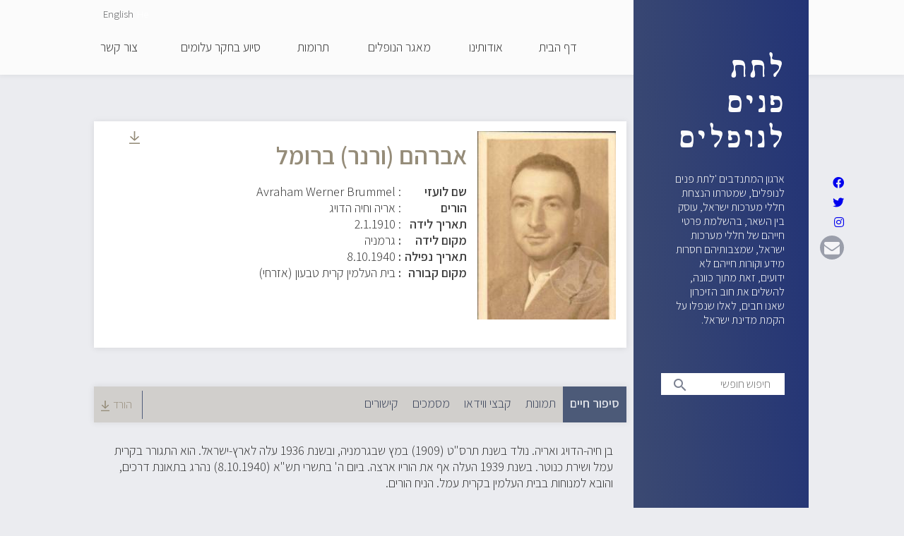

--- FILE ---
content_type: text/html; charset=UTF-8
request_url: https://latetpanim.org.il/fallen/1242
body_size: 11317
content:
<!DOCTYPE html>
<html lang="he" dir="rtl">
  <head>
    <meta charset="utf-8" />
<meta name="Generator" content="Drupal 10 (https://www.drupal.org)" />
<meta name="MobileOptimized" content="width" />
<meta name="HandheldFriendly" content="true" />
<meta name="viewport" content="width=device-width, initial-scale=1.0" />
<script src="https://www.google.com/recaptcha/api.js?hl=he" async defer></script>
<link rel="icon" href="/themes/custom/latetpanim/favicon.ico" type="image/vnd.microsoft.icon" />

    <title>סיפור חיים | לתת פנים לנופלים</title>
    <link rel="stylesheet" media="all" href="/sites/default/files/css/css_2A_EaBmV_JDeI4tgiCVeYUchb65DtX4rU5LRtmx5ZqA.css?delta=0&amp;language=he&amp;theme=latetpanim&amp;include=[base64]" />
<link rel="stylesheet" media="all" href="//cdnjs.cloudflare.com/ajax/libs/font-awesome/5.15.3/css/all.min.css" />
<link rel="stylesheet" media="all" href="/sites/default/files/css/css_i6JKRjte1WPGEvolowCWiw5vWukiOmThVZMq1rR4V8g.css?delta=2&amp;language=he&amp;theme=latetpanim&amp;include=[base64]" />
<link rel="stylesheet" media="all" href="/sites/default/files/css/css_3ZtretHIGRuvEO1ZzQ26icfforynaT1b6T7X6cW12Ms.css?delta=3&amp;language=he&amp;theme=latetpanim&amp;include=[base64]" />
<link rel="stylesheet" media="print" href="/sites/default/files/css/css_euA1HXpFnJhg7GQw9NvV4SQcJ2wAWGFscNjIyb18DSU.css?delta=4&amp;language=he&amp;theme=latetpanim&amp;include=[base64]" />
<link rel="stylesheet" media="all" href="//fonts.googleapis.com/css?family=Assistant:300,600" />
<link rel="stylesheet" media="all" href="//fonts.googleapis.com/icon?family=Material+Icons" />
<link rel="stylesheet" media="all" href="/sites/default/files/css/css_lzSeK9Oa2hlYTdOJ-4zc6Hr1BruWY_I4xwkpYpqMnFo.css?delta=7&amp;language=he&amp;theme=latetpanim&amp;include=[base64]" />
<link rel="stylesheet" media="all" href="https://maxcdn.bootstrapcdn.com/font-awesome/4.7.0/css/font-awesome.min.css" />

    

<!-- Global site tag (gtag.js) - Google Analytics -->
    <script async src="https://www.googletagmanager.com/gtag/js?id=UA-116489502-1"></script>
    <script>
      window.dataLayer = window.dataLayer || [];
      function gtag(){dataLayer.push(arguments);}
      gtag('js', new Date());

      gtag('config', 'UA-116489502-1');
    </script>

  </head>
  <body class="layout-no-sidebars path-fallen">
        <a href="#main-content" class="visually-hidden focusable skip-link">
      דילוג לתוכן העיקרי
    </a>
    
      <div class="dialog-off-canvas-main-canvas" data-off-canvas-main-canvas>
    <div id="page-wrapper">
  <div id="page">
    <header id="header" class="header" role="banner" aria-label="Site header">
      <div class="header-bg"></div>
      <div class="section layout-container clearfix">
        
        
          <div class="region region-primary-menu">
    <div id="block-nywwtrsy" class="block block-superfish block-superfishmain">
  
    
      <div class="content">
      
<ul id="superfish-main" class="menu sf-menu sf-main sf-horizontal sf-style-none rtl">
  
<li id="main-standardfront-page" class="sf-depth-1 sf-no-children"><a href="/" class="sf-depth-1">דף הבית</a></li><li id="main-menu-link-content4f573f1f-0e82-4fba-ad8d-5ddad6d2a029" class="sf-depth-1 sf-no-children"><a href="/about" class="sf-depth-1">אודותינו</a></li><li id="main-menu-link-content32fe872d-6062-4479-80bd-4eabeae2b1e5" class="sf-depth-1 menuparent"><span class="sf-depth-1 menuparent nolink">מאגר הנופלים</span><ul><li id="main-views-viewviewsfallensoldier-page" class="sf-depth-2 sf-no-children"><a href="/fallen" class="sf-depth-2">חללי מערכות ישראל</a></li><li id="main-views-viewviewsfallenhostility-page" class="sf-depth-2 sf-no-children"><a href="/victims_hostility" class="sf-depth-2">חללי פעולות איבה</a></li></ul></li><li id="main-menu-link-contentb94c67e6-7166-4607-be56-54aec725b4bb" class="sf-depth-1 sf-no-children"><a href="/donations" class="sf-depth-1">תרומות</a></li><li id="main-views-viewviewsunknownpage-1" class="sf-depth-1 sf-no-children"><a href="/unknown" class="sf-depth-1">סיוע בחקר עלומים</a></li><li id="main-menu-link-content00a4d3ec-fd25-4341-9f16-b60ea5b811d4" class="sf-depth-1 sf-no-children"><a href="/contact" class="sf-depth-1">צור קשר</a></li>
</ul>

    </div>
  </div>
<div class="search-block-form block block-search container-inline" data-drupal-selector="search-block-form" id="block-searchform" role="search">
  
    
    <div class="content container-inline">
        <form action="/index.php/search/node" method="get" id="search-block-form" accept-charset="UTF-8" class="search-form search-block-form">
  <div class="js-form-item form-item js-form-type-search form-type-search js-form-item-keys form-item-keys form-no-label">
      <label for="edit-keys" class="visually-hidden">חיפוש חופשי</label>
        <input title="הקלד את המילים שברצונך לחפש." placeholder="חיפוש חופשי" data-drupal-selector="edit-keys" type="search" id="edit-keys" name="keys" value="" size="15" maxlength="128" class="form-search" />

        </div>
<span class="icon"><i class="material-icons">search</i></span><div data-drupal-selector="edit-actions" class="form-actions js-form-wrapper form-wrapper" id="edit-actions"></div>

</form>

  
  </div>
</div>
<div class="language-switcher-language-url block block-language block-language-blocklanguage-interface" id="block-mhlypspwt" role="navigation">
  
    
      <div class="content">
      <ul class="links"><li hreflang="he" data-drupal-link-system-path="fallen/1242" class="he is-active"><a href="/fallen/1242" class="language-link is-active" hreflang="he" data-drupal-link-system-path="fallen/1242">He</a></li><li hreflang="en" data-drupal-link-system-path="fallen/1242" class="en"><a href="/en/fallen/1242" class="language-link" hreflang="en" data-drupal-link-system-path="fallen/1242">English</a></li></ul>
    </div>
  </div>

  </div>

        <div id="sidebar" class="sidebar">
            <div class="region region-sidebar">
    <div id="block-latetpanim-lttpnymlnwplym" class="block block-block-content block-block-content2dee7267-23e2-406e-b938-01f24867270a">
  
      <h2>לתת פנים לנופלים</h2>
    
      <div class="content">
      
            <div class="clearfix text-formatted field field--name-body field--type-text-with-summary field--label-hidden field__item"><p>ארגון המתנדבים 'לתת פנים לנופלים', שמטרתו הנצחת חללי מערכות ישראל, עוסק בין השאר, בהשלמת פרטי חייהם של חללי מערכות ישראל, שמצבותיהם חסרות מידע וקורות חייהם לא ידועים, זאת מתוך כוונה, להשלים את חוב הזיכרון שאנו חבים, לאלו שנפלו על הקמת מדינת ישראל.</p></div>
      
    </div>
  </div>
<div class="search-block-form block block-search container-inline" data-drupal-selector="search-block-form-2" id="block-latetpanim-search" role="search">
  
    
    <div class="content container-inline">
        <form action="/index.php/search/node" method="get" id="search-block-form--2" accept-charset="UTF-8" class="search-form search-block-form">
  <div class="js-form-item form-item js-form-type-search form-type-search js-form-item-keys form-item-keys form-no-label">
      <label for="edit-keys--2" class="visually-hidden">חיפוש חופשי</label>
        <input title="הקלד את המילים שברצונך לחפש." placeholder="חיפוש חופשי" data-drupal-selector="edit-keys" type="search" id="edit-keys--2" name="keys" value="" size="15" maxlength="128" class="form-search" />

        </div>
<span class="icon"><i class="material-icons">search</i></span><div data-drupal-selector="edit-actions" class="form-actions js-form-wrapper form-wrapper" id="edit-actions--2"></div>

</form>

  
  </div>
</div>
<div id="block-socialmedialinks" class="block-social-media-links block block-social-media-links-block">
  
    
      <div class="content">
      

<ul class="social-media-links--platforms platforms vertical">
      <li>
      <a class="social-media-link-icon--facebook" href="https://www.facebook.com/latet.panim"  target="_blank" >
        <span class='fab fa-facebook fa-in'></span>
      </a>

          </li>
      <li>
      <a class="social-media-link-icon--twitter" href="https://www.twitter.com/"  target="_blank" >
        <span class='fab fa-twitter fa-in'></span>
      </a>

          </li>
      <li>
      <a class="social-media-link-icon--instagram" href="https://www.instagram.com/"  target="_blank" >
        <span class='fab fa-instagram fa-in'></span>
      </a>

          </li>
      <li>
      <a class="social-media-link-icon--contact" href="/index.php/contact"  target="_blank" >
        <span class='fa fa-envelope fa-in'></span>
      </a>

          </li>
  </ul>

    </div>
  </div>

  </div>

        </div>
      </div>
    </header>
            <div id="main-wrapper" class="layout-main-wrapper layout-container clearfix">
      <div id="main" class="layout-main clearfix">
        
        <main id="content" class="column main-content" role="main">
          <section class="section">
            <a id="main-content" tabindex="-1"></a>
              <div class="region region-content">
    <div data-drupal-messages-fallback class="hidden"></div><div class="views-element-container block block-views block-views-blockfallen-block-1" id="block-views-block-fallen-block-1">
  
    
      <div class="content">
      <div><div class="view view-fallen view-id-fallen view-display-id-block_1 js-view-dom-id-7c4a9a5017eafe2d1646ad28a9b0f859a9b4d471882f726835f8d9b4478e6b75">
  
    
          <div class="attachment attachment-before">
      <div class="views-element-container"><div class="view view-fallen view-id-fallen view-display-id-attachment_3 js-view-dom-id-c2bb445ff7aec11dcc525f3b2533d022e9c3ed89498a27c6cf77842ba207701d">
  
    
      
      <div class="view-content">
          <div class="views-row"><div class="views-field views-field-field-main-image"><div class="field-content">  <img loading="lazy" src="/sites/default/files/styles/soldiers_ticket_196x267_/public/2025-04/%D7%AA%D7%9E%D7%95%D7%A0%D7%94%20%D7%97%D7%93%D7%A9%D7%94%20%D7%A2%D7%9D%20%D7%A1%D7%99%D7%9E%D7%9F%20%D7%9E%D7%99%D7%9D.jpg?h=f7802b14&amp;itok=nUpMpCmz" width="196" height="267" alt="ברומל אברהם" class="image-style-soldiers-ticket-196x267-" />


</div></div></div>

    </div>
  
          </div>
</div>

    </div>
  
      <div class="view-content">
          <div class="views-row"><div class="views-field views-field-nothing-4"><span class="field-content"><a href="https://www.printfriendly.com/print?url=http%3A//latetpanim.org.il/pdf1/1242" title="Download PDF"><img src="/sites/default/files/icons/download-ticket.png"></a></span></div><div class="views-field views-field-title"><h1 class="field-content">אברהם (ורנר) ברומל</h1></div><div class="views-field views-field-nothing-1"><span class="views-label views-label-nothing-1">שם לועזי</span><span class="field-content">: Avraham Werner Brummel</span></div><div class="views-field views-field-nothing"><span class="views-label views-label-nothing">הורים</span><span class="field-content">: אריה וחיה הדויג</span></div><div class="views-field views-field-nothing-2"><span class="views-label views-label-nothing-2">תאריך לידה</span><span class="field-content">:  <time datetime="1910-01-02T12:00:00Z" class="datetime">2.1.1910</time>
 </span></div><div class="views-field views-field-field-place-birth"><span class="views-label views-label-field-place-birth">מקום לידה</span><span class="field-content colon-align">גרמניה</span></div><div class="views-field views-field-nothing-3"><span class="views-label views-label-nothing-3">תאריך נפילה</span><span class="field-content colon-align"> <time datetime="1940-10-08T12:00:00Z" class="datetime">8.10.1940</time>
</span></div><div class="views-field views-field-field-cemetery"><span class="views-label views-label-field-cemetery">מקום קבורה</span><span class="field-content colon-align">בית העלמין קרית טבעון (אזרחי)</span></div><div class="views-field views-field-field-cemetery-more-details"><div class="field-content"></div></div><div class="views-field views-field-edit-node"><span class="field-content"></span></div></div>

    </div>
  
          </div>
</div>

    </div>
  </div>
<div class="views-element-container block block-views block-views-blockunknown-block-1" id="block-latetpanim-views-block-unknown-block-1">
  
    
      <div class="content">
      <div><div class="view view-unknown view-id-unknown view-display-id-block_1 js-view-dom-id-a054a2b49abd20c7dbe184027059582652f1f1fcd516e78cccbd77234c3d78de">
  
    
          <div class="attachment attachment-before">
      <div class="views-element-container"><div class="view view-unknown view-id-unknown view-display-id-attachment_2 js-view-dom-id-445d40342a366b5d4b188b3d4cb06252fb12db0b788e62d6b0c8fe1659abebb2">
  
    
      
  
          </div>
</div>

    </div>
  
  
          </div>
</div>

    </div>
  </div>
<div id="block-latetpanim-local-tasks" class="block block-core block-local-tasks-block">
  
    
                 <nav class="tabs" role="navigation" aria-label="לשוניות">
        <h2 class="visually-hidden">לשוניות ראשיות</h2>
  <ul class="tabs primary"><li class="is-active"><a href="/fallen/1242" data-drupal-link-system-path="fallen/1242" class="is-active">סיפור חיים<span class="visually-hidden">(לשונית פעילה)</span></a></li>
<li><a href="/fallen/1242/pictures" data-drupal-link-system-path="fallen/1242/pictures">תמונות</a></li>
<li><a href="/fallen/1242/video" data-drupal-link-system-path="fallen/1242/video">קבצי ווידאו</a></li>
<li><a href="/fallen/1242/documents" data-drupal-link-system-path="fallen/1242/documents">מסמכים</a></li>
<li><a href="/fallen/1242/links" data-drupal-link-system-path="fallen/1242/links">קישורים</a></li>
</ul>

    </nav>
    <a class="pdf-link" href="https://www.printfriendly.com/print?url=http%3A//latetpanim.org.il/pdf2/1242"
       title="Download PDF">
       הורד<img src="/sites/default/files/icons/download-menu.png">
    </a>
  </div>
<div id="block-latetpanim-content" class="block block-system block-system-main-block">
  
    
      <div class="content">
      <div class="views-element-container"><div class="view view-fallen view-id-fallen view-display-id-page_1 js-view-dom-id-fdee5d94960c6c81d48076d729666390291be6c50c4a60cdf795520a78129dd6">
  
    
      
      <div class="view-content">
          <div class="views-row"><div class="views-field views-field-body"><div class="field-content"><p>בן חיה-הדויג ואריה. נולד בשנת תרס"ט&nbsp;(1909)&nbsp;במץ שבגרמניה, ובשנת&nbsp;1936&nbsp;עלה לארץ-ישראל. הוא התגורר בקרית עמל ושירת כנוטר. בשנת&nbsp;1939&nbsp;העלה אף את הוריו ארצה. ביום ה' בתשרי תש"א&nbsp;(8.10.1940)&nbsp;נהרג בתאונת דרכים, והובא למנוחות בבית העלמין בקרית עמל. הניח הורים.&nbsp;<br>
<br>
בתחקיר שנעשה בשנת 2017 נמצא שמקום מנוחתו בקריית עמל שבקרית טבעון.</p>

<p>(דף זה הוא חלק ממפעל ההנצחה הממלכתי "יזכור", שנערך ע"י משרד הביטחון)</p></div></div><div class="views-field views-field-field-credits"><h3 class="views-label views-label-field-credits">תרמו לחקר: </h3><div class="field-content"><p>תמונתו והשלמת סיפור חייו פוענחו ע"י מתנדבי ארגון "לתת פנים לנופלים" בשנת 2022</p><p>יורם יגאל, חוקר</p><p>תמונתו אותרה בארכיון המדינה</p><p>רן רבינוביץ נטע אילן יוחסין</p></div></div><div class="views-field views-field-nothing"><span class="field-content"><br>
<br>
<strong>המידע המופיע באתר, מבוסס על חקר שנערך על ידי מתנדבי 'לתת פנים לנופלים', נשמח להוסיף כל בדל מידע, מסמך או תמונה אשר יכולים להרחיב את סיפור חייו וקורות משפחתו.
<br>
ניתן להוסיף תגובה כאן.</strong>
<br>
<br></span></div><div class="views-field views-field-field-fallen-comment"><div class="field-content"><form class="comment-unknown-form comment-form ajax-comments-reply-form-node-1242-field_fallen_comment-0-0 ajax-comments-form-add" data-user-info-from-browser id="ajax-comments-reply-form-node-1242-field-fallen-comment-0-0" data-drupal-selector="comment-form" enctype="multipart/form-data" action="/comment/reply/node/1242/field_fallen_comment" method="post" accept-charset="UTF-8">
  <div class="field--type-file field--name-field-other-file field--widget-file-generic js-form-wrapper form-wrapper" data-drupal-selector="edit-field-other-file-wrapper" id="edit-field-other-file-wrapper"><div id="edit-field-other-file-ajax-wrapper"><details data-drupal-selector="edit-field-other-file" id="edit-field-other-file" class="js-form-wrapper form-wrapper" open="open">    <summary role="button" aria-controls="edit-field-other-file" aria-expanded="true">קובץ אחר</summary><div class="details-wrapper">
    
<div class="js-form-item form-item js-form-type-managed-file form-type-managed-file js-form-item-field-other-file-0 form-item-field-other-file-0">
      <label for="edit-field-other-file-0-upload" id="edit-field-other-file-0--label"><i class="material-icons">attach_file</i></label>
        
<div id="edit-field-other-file-0" class="js-form-managed-file form-managed-file">
  <input data-drupal-selector="edit-field-other-file-0-upload" multiple="multiple" type="file" id="edit-field-other-file-0-upload" name="files[field_other_file_0][]" size="22" class="js-form-file form-file" />
<input class="js-hide button js-form-submit form-submit" data-drupal-selector="edit-field-other-file-0-upload-button" formnovalidate="formnovalidate" type="submit" id="edit-field-other-file-0-upload-button" name="field_other_file_0_upload_button" value="העלאה" />
<input data-drupal-selector="edit-field-other-file-0-weight" type="hidden" name="field_other_file[0][_weight]" value="0" />
<input data-drupal-selector="edit-field-other-file-0-fids" type="hidden" name="field_other_file[0][fids]" />
<input data-drupal-selector="edit-field-other-file-0-display" type="hidden" name="field_other_file[0][display]" value="1" />

</div>

        </div>

</div>
</details>
</div></div>
<input data-drupal-selector="edit-form-html-id" type="hidden" name="form_html_id" value="ajax-comments-reply-form-node-1242-field-fallen-comment-0-0" />
<input data-drupal-selector="edit-wrapper-html-id" type="hidden" name="wrapper_html_id" value="node-fallen-field-fallen-comment" />
<input autocomplete="off" data-drupal-selector="form-swlmpv0-v-tjwzd3xcsytil2reoyoi5ttnd7-xon44g" type="hidden" name="form_build_id" value="form-swLmpv0-v_tjwzD3XcsYtiL2ReoYoI5TtNd7_Xon44g" />
<input data-drupal-selector="edit-comment-unknown-form" type="hidden" name="form_id" value="comment_unknown_form" />
<div class="field--type-image field--name-field-picture field--widget-image-image js-form-wrapper form-wrapper" data-drupal-selector="edit-field-picture-wrapper" id="edit-field-picture-wrapper"><div id="edit-field-picture-ajax-wrapper"><details data-drupal-selector="edit-field-picture" id="edit-field-picture" class="js-form-wrapper form-wrapper" open="open">    <summary role="button" aria-controls="edit-field-picture" aria-expanded="true">תמונה</summary><div class="details-wrapper">
    
<div class="js-form-item form-item js-form-type-managed-file form-type-managed-file js-form-item-field-picture-0 form-item-field-picture-0">
      <label for="edit-field-picture-0-upload" id="edit-field-picture-0--label"><i class="material-icons">photo_camera</i></label>
        <div class="image-widget js-form-managed-file form-managed-file clearfix">
    <div class="image-widget-data">
        <input accept="image/*" data-drupal-selector="edit-field-picture-0-upload" multiple="multiple" type="file" id="edit-field-picture-0-upload" name="files[field_picture_0][]" size="22" class="js-form-file form-file" />
<input class="js-hide button js-form-submit form-submit" data-drupal-selector="edit-field-picture-0-upload-button" formnovalidate="formnovalidate" type="submit" id="edit-field-picture-0-upload-button" name="field_picture_0_upload_button" value="העלאה" />
<input data-drupal-selector="edit-field-picture-0-weight" type="hidden" name="field_picture[0][_weight]" value="0" />
<input data-drupal-selector="edit-field-picture-0-fids" type="hidden" name="field_picture[0][fids]" />
<input data-drupal-selector="edit-field-picture-0-display" type="hidden" name="field_picture[0][display]" value="1" />

  </div>
</div>

        </div>

</div>
</details>
</div></div>
<div class="field--type-text-long field--name-comment-body field--widget-text-textarea js-form-wrapper form-wrapper" data-drupal-selector="edit-comment-body-wrapper" id="edit-comment-body-wrapper">      <div class="js-text-format-wrapper text-format-wrapper js-form-item form-item">
  <div class="js-form-item form-item js-form-type-textarea form-type-textarea js-form-item-comment-body-0-value form-item-comment-body-0-value">
      <label for="edit-comment-body-0-value" class="js-form-required form-required">הוסיפו תגובה</label>
        <div class="form-textarea-wrapper">
  <textarea class="js-text-full text-full form-textarea required resize-vertical" data-media-embed-host-entity-langcode="he" data-drupal-selector="edit-comment-body-0-value" id="edit-comment-body-0-value" name="comment_body[0][value]" rows="5" cols="60" placeholder="הוסיפו תגובה" required="required" aria-required="true"></textarea>
</div>

        </div>
<div class="js-filter-wrapper filter-wrapper js-form-wrapper form-wrapper" data-drupal-selector="edit-comment-body-0-format" id="edit-comment-body-0-format"><div class="filter-help js-form-wrapper form-wrapper" data-drupal-selector="edit-comment-body-0-format-help" id="edit-comment-body-0-format-help"><a href="/filter/tips" target="_blank" data-drupal-selector="edit-comment-body-0-format-help-about" id="edit-comment-body-0-format-help-about">אודות מבני טקסט (text formats)</a></div>
<input data-editor-for="edit-comment-body-0-value" type="hidden" name="comment_body[0][format]" value="basic_html" />
<div class="js-filter-guidelines filter-guidelines js-form-wrapper form-wrapper" data-drupal-selector="edit-comment-body-0-format-guidelines" id="edit-comment-body-0-format-guidelines"></div>
</div>

  </div>

  </div>
<div class="field--type-string field--name-field-full-name field--widget-string-textfield js-form-wrapper form-wrapper" data-drupal-selector="edit-field-full-name-wrapper" id="edit-field-full-name-wrapper">      <div class="js-form-item form-item js-form-type-textfield form-type-textfield js-form-item-field-full-name-0-value form-item-field-full-name-0-value">
      <label for="edit-field-full-name-0-value" class="js-form-required form-required">שם ושם משפחה</label>
        <input class="js-text-full text-full form-text required" data-drupal-selector="edit-field-full-name-0-value" type="text" id="edit-field-full-name-0-value" name="field_full_name[0][value]" value="" size="60" maxlength="255" placeholder="שם ושם משפחה" required="required" aria-required="true" />

        </div>

  </div>
<div class="field--type-email field--name-field-email field--widget-email-default js-form-wrapper form-wrapper" data-drupal-selector="edit-field-email-wrapper" id="edit-field-email-wrapper">      <div class="js-form-item form-item js-form-type-email form-type-email js-form-item-field-email-0-value form-item-field-email-0-value">
      <label for="edit-field-email-0-value" class="js-form-required form-required">דואר אלקטרוני</label>
        <input data-drupal-selector="edit-field-email-0-value" type="email" id="edit-field-email-0-value" name="field_email[0][value]" value="" size="150" maxlength="254" placeholder="כתובת אימייל (לא תוצג באתר)" class="form-email required" required="required" aria-required="true" />

        </div>

  </div>
<div class="field--type-string field--name-field-phone field--widget-string-textfield js-form-wrapper form-wrapper" data-drupal-selector="edit-field-phone-wrapper" id="edit-field-phone-wrapper">      <div class="js-form-item form-item js-form-type-textfield form-type-textfield js-form-item-field-phone-0-value form-item-field-phone-0-value">
      <label for="edit-field-phone-0-value" class="js-form-required form-required">טלפון ליצירת קשר</label>
        <input class="js-text-full text-full form-text required" data-drupal-selector="edit-field-phone-0-value" type="text" id="edit-field-phone-0-value" name="field_phone[0][value]" value="" size="60" maxlength="255" placeholder="מספר טלפון (לא יוצג באתר)" required="required" aria-required="true" />

        </div>

  </div>


                    <fieldset  data-drupal-selector="edit-captcha" class="captcha captcha-type-challenge--recaptcha">
          <legend class="captcha__title js-form-required form-required">
            CAPTCHA
          </legend>
                  <div class="captcha__element">
            <input data-drupal-selector="edit-captcha-sid" type="hidden" name="captcha_sid" value="5073112" />
<input data-drupal-selector="edit-captcha-token" type="hidden" name="captcha_token" value="dyoCWedP8LQbG6Aenz6bLlMhB_U9Izg6iqoi8exNZgQ" />
<input data-drupal-selector="edit-captcha-response" type="hidden" name="captcha_response" value="Google no captcha" />
<div class="g-recaptcha" data-sitekey="6LfE7tUUAAAAAGMnuQtz3T68hGkms3mCsP86V9Xg" data-theme="light" data-type="image" data-size="compact"></div><input data-drupal-selector="edit-captcha-cacheable" type="hidden" name="captcha_cacheable" value="1" />

          </div>
                          </fieldset>
            <div data-drupal-selector="edit-actions" class="form-actions js-form-wrapper form-wrapper" id="edit-actions"><input data-drupal-selector="edit-ajax-comments-reply-form-node-1242-field-fallen-comment-0-0" type="submit" id="edit-ajax-comments-reply-form-node-1242-field-fallen-comment-0-0" name="op" value="השאר/י תגובה" class="button button--primary js-form-submit form-submit" />
</div>

</form>
</div></div></div>

    </div>
  
          </div>
</div>

    </div>
  </div>
<div id="block-unknownpopupblock" class="block block-my-module block-unknown-popup-block">
  
      <h2>Unknown popup block</h2>
    
      <div class="content">
      <div class="bg-image desktop">
   <p>עזרו לנו לאתר תמונתם החסרה וסיפור חייהם של חיילים עלומים</p>
   <p>לפני שעקבותיהם יעלמו</p>
   <p><a href="/unknown">לסיוע בחקר </a></p>
</div>
<div class="bg-image mobile">
   <p>עזרו לנו לאתר תמונתם החסרה וסיפור חייהם של חיילים עלומים לפני שעקבותיהם </p>
   <p>יעלמו</p>
   <p><a href="/unknown">לסיוע בחקר </a></p>
</div>
<div class="bg-color">
   <p><a href="/donations">לתרומה &gt;&gt;</a></p>
   <p><a href="/contact">להתנדבות &gt;&gt;</a></p>
</div>

    </div>
  </div>

  </div>

          </section>
        </main>
                      </div>
    </div>
        <footer class="site-footer">
      <div>
                  <div class="site-footer__top clearfix">
              <div class="region region-footer-first">
    <div id="block-footercontact" class="block block-block-content block-block-contentd88a85bc-a944-4a27-9610-05b748400d35">
  
      <h2>צור קשר</h2>
    
      <div class="content">
      
            <div class="clearfix text-formatted field field--name-body field--type-text-with-summary field--label-hidden field__item"><p><strong>latet.panim@gmail.com</strong><br>
"לתת פנים לנופלים"<br>
שמעוני 62/10<br>
ירושלים 9263007</p></div>
      
    </div>
  </div>

  </div>

              <div class="region region-footer-second">
    <nav role="navigation" aria-labelledby="block-kwtrtthtwnh-menu" id="block-kwtrtthtwnh" class="block block-menu navigation menu--footer">
      
  <h2 id="block-kwtrtthtwnh-menu">קישורים שימושיים</h2>
  

      <div class="content">
        <div class="menu-toggle-target menu-toggle-target-show" id="show-block-kwtrtthtwnh"></div>
    <div class="menu-toggle-target" id="hide-block-kwtrtthtwnh"></div>
    <a class="menu-toggle" href="#show-block-kwtrtthtwnh">Show &mdash; קישורים שימושיים</a>
    <a class="menu-toggle menu-toggle--hide" href="#hide-block-kwtrtthtwnh">Hide &mdash; קישורים שימושיים</a>
    
              <ul class="clearfix menu">
                    <li class="menu-item">
        <a href="https://www.izkor.gov.il">אתר יזכור</a>
              </li>
        </ul>
  


  </div>
</nav>

  </div>

              <div class="region region-footer-third">
    <div id="block-footerdonation" class="block block-block-content block-block-content649c5da5-1565-4b82-b918-b6747390fd9b">
  
    
      <div class="content">
      
            <div class="clearfix text-formatted field field--name-body field--type-text-with-summary field--label-hidden field__item"><p><a href="/donations">לתרומות ולסיוע לחץ על הקישור</a></p></div>
      
    </div>
  </div>
<div class="simplenews-subscriptions-block-2f35e6b2-ddef-44d9-9833-131ef6bfad07 simplenews-subscriber-form block block-simplenews block-simplenews-subscription-block" data-drupal-selector="simplenews-subscriptions-block-2f35e6b2-ddef-44d9-9833-131ef6bfad07" id="block-simplenewssubscription">
  
      <h2>להצטרפות לרשימת התפוצה שלנו</h2>
    
      <div class="content">
      <form action="/fallen/1242" method="post" id="simplenews-subscriptions-block-2f35e6b2-ddef-44d9-9833-131ef6bfad07" accept-charset="UTF-8">
  <div class="field--type-email field--name-mail field--widget-email-default js-form-wrapper form-wrapper" data-drupal-selector="edit-mail-wrapper" id="edit-mail-wrapper">      <div class="js-form-item form-item js-form-type-email form-type-email js-form-item-mail-0-value form-item-mail-0-value">
      <label for="edit-mail-0-value" class="js-form-required form-required">כתובת אימייל</label>
        <input data-drupal-selector="edit-mail-0-value" aria-describedby="edit-mail-0-value--description" type="email" id="edit-mail-0-value" name="mail[0][value]" value="" size="60" maxlength="254" placeholder="כתובת האימייל" class="form-email required" required="required" aria-required="true" />

            <div id="edit-mail-0-value--description" class="description">
      The subscriber's email address.
    </div>
  </div>

  </div>
<div class="field--type-entity-reference field--name-subscriptions field--widget-simplenews-subscription-select js-form-wrapper form-wrapper" data-drupal-selector="edit-subscriptions-wrapper" id="edit-subscriptions-wrapper"></div>
<input autocomplete="off" data-drupal-selector="form-6449hr67pwursjjv52wl-l7vpwbk26d-pn7bqrcpsdo" type="hidden" name="form_build_id" value="form-6449hr67pwuRsJJv52wL_L7vPWBk26d-PN7BQrcPsdo" />
<input data-drupal-selector="edit-simplenews-subscriptions-block-2f35e6b2-ddef-44d9-9833-131ef6bfad07" type="hidden" name="form_id" value="simplenews_subscriptions_block_2f35e6b2-ddef-44d9-9833-131ef6bfad07" />
<div data-drupal-selector="edit-actions" class="form-actions js-form-wrapper form-wrapper" id="edit-actions--3"><input data-drupal-selector="edit-submit" type="submit" id="edit-submit" name="op" value="הצטרפות" class="button button--primary js-form-submit form-submit" />
<a href="/index.php/simplenews/validate" data-drupal-selector="edit-manage" id="edit-manage">Manage existing</a></div>

</form>

    </div>
  </div>

  </div>

            
          </div>
              </div>
      <div class="footer-bottom">
        <div>
                      <div class="site-footer__bottom">
                <div class="region region-footer-fifth">
    <div id="block-socialmedialinks-2" class="block-social-media-links block block-social-media-links-block">
  
    
      <div class="content">
      

<ul class="social-media-links--platforms platforms inline horizontal">
      <li>
      <a class="social-media-link-icon--facebook" href="https://www.facebook.com/latet.panim"  >
        <span class='fab fa-facebook fa-in'></span>
      </a>

          </li>
      <li>
      <a class="social-media-link-icon--twitter" href="https://www.twitter.com/"  >
        <span class='fab fa-twitter fa-in'></span>
      </a>

          </li>
      <li>
      <a class="social-media-link-icon--instagram" href="https://www.instagram.com/"  >
        <span class='fab fa-instagram fa-in'></span>
      </a>

          </li>
  </ul>

    </div>
  </div>
<div id="block-zkwywtywzrym" class="block block-block-content block-block-content07c3c4e7-a3c3-4352-a552-dbf2169c12fb">
  
    
      <div class="content">
      
            <div class="clearfix text-formatted field field--name-body field--type-text-with-summary field--label-hidden field__item"><p>על פי כל דין לתת פנים לנופלים ©</p></div>
      
    </div>
  </div>

  </div>

            </div>
                  </div>
      </div>
    </footer>
  </div>
</div>

  </div>

    
    <script type="application/json" data-drupal-selector="drupal-settings-json">{"path":{"baseUrl":"\/","pathPrefix":"","currentPath":"fallen\/1242","currentPathIsAdmin":false,"isFront":false,"currentLanguage":"he"},"pluralDelimiter":"\u0003","suppressDeprecationErrors":true,"ajaxPageState":{"libraries":"[base64]","theme":"latetpanim","theme_token":null},"ajaxTrustedUrl":{"form_action_p_pvdeGsVG5zNF_XLGPTvYSKCf43t8qZYSwcfZl2uzM":true,"\/index.php\/search\/node":true,"\/comment\/reply\/node\/1242\/field_fallen_comment":true,"\/ajax_comments\/add\/node\/1242\/field_fallen_comment":true,"\/fallen\/1242?element_parents=field_picture\/widget\u0026ajax_form=1":true,"\/fallen\/1242?element_parents=field_other_file\/widget\u0026ajax_form=1":true},"simple_popup_blocks":{"settings":[]},"superfish":{"superfish-main":{"id":"superfish-main","sf":{"animation":{"opacity":"show","height":"show"},"speed":"fast","autoArrows":false},"plugins":{"smallscreen":{"mode":"window_width","expandText":"\u05d4\u05e8\u05d7\u05d1","collapseText":"\u05e7\u05d5\u05e8\u05e1","title":"\u05e0\u05d9\u05d5\u05d5\u05d8 \u05e8\u05d0\u05e9\u05d9"},"supposition":true,"supersubs":true}}},"ajax":{"edit-ajax-comments-reply-form-node-1242-field-fallen-comment-0-0":{"url":"\/ajax_comments\/add\/node\/1242\/field_fallen_comment","wrapper":"node-fallen-field-fallen-comment","method":"replaceWith","effect":"fade","event":"mousedown","keypress":true,"prevent":"click","httpMethod":"POST","dialogType":"ajax","submit":{"_triggering_element_name":"op","_triggering_element_value":"\u05d4\u05e9\u05d0\u05e8\/\u05d9 \u05ea\u05d2\u05d5\u05d1\u05d4"}},"edit-field-picture-0-upload-button":{"callback":["Drupal\\file\\Element\\ManagedFile","uploadAjaxCallback"],"wrapper":"edit-field-picture-ajax-wrapper","effect":"fade","progress":{"type":"throbber","message":null},"event":"mousedown","keypress":true,"prevent":"click","url":"\/fallen\/1242?element_parents=field_picture\/widget\u0026ajax_form=1","httpMethod":"POST","dialogType":"ajax","submit":{"_triggering_element_name":"field_picture_0_upload_button","_triggering_element_value":"\u05d4\u05e2\u05dc\u05d0\u05d4"}},"edit-field-other-file-0-upload-button":{"callback":["Drupal\\file\\Element\\ManagedFile","uploadAjaxCallback"],"wrapper":"edit-field-other-file-ajax-wrapper","effect":"fade","progress":{"type":"throbber","message":null},"event":"mousedown","keypress":true,"prevent":"click","url":"\/fallen\/1242?element_parents=field_other_file\/widget\u0026ajax_form=1","httpMethod":"POST","dialogType":"ajax","submit":{"_triggering_element_name":"field_other_file_0_upload_button","_triggering_element_value":"\u05d4\u05e2\u05dc\u05d0\u05d4"}}},"editor":{"formats":{"basic_html":{"format":"basic_html","editor":"ckeditor5","editorSettings":{"toolbar":{"items":["bold","italic","|","link","blockQuote","bulletedList","numberedList","drupalInsertImage"],"shouldNotGroupWhenFull":false},"plugins":["autoformat.Autoformat","blockQuote.BlockQuote","basicStyles.Bold","basicStyles.Italic","drupalEmphasis.DrupalEmphasis","drupalHtmlEngine.DrupalHtmlEngine","essentials.Essentials","htmlSupport.GeneralHtmlSupport","htmlSupport.GeneralHtmlSupport","htmlSupport.HtmlComment","image.Image","image.ImageToolbar","drupalImage.DrupalImage","drupalImage.DrupalInsertImage","image.ImageStyle","image.ImageCaption","image.ImageResize","image.ImageUpload","drupalImage.DrupalImageUpload","link.Link","link.LinkImage","list.DocumentList","list.DocumentListProperties","paragraph.Paragraph","pasteFromOffice.PasteFromOffice","editorAdvancedLink.EditorAdvancedLink"],"config":{"htmlSupport":{"allow":[{"name":{"regexp":{"pattern":"\/^(br|p|strong|em|blockquote|a|ul|ol|li|img)$\/"}},"attributes":[{"key":"dir","value":{"regexp":{"pattern":"\/^(ltr|rtl)$\/"}}}]},{"name":{"regexp":{"pattern":"\/^(br|p|strong|em|blockquote|a|ul|ol|li|img)$\/"}},"attributes":"lang"}]},"image":{"toolbar":["drupalImageAlternativeText","|","imageStyle:block","imageStyle:alignLeft","imageStyle:alignCenter","imageStyle:alignRight","imageStyle:inline","|","toggleImageCaption","resizeImage","|","linkImage"],"insert":{"type":"auto","integrations":["upload"]},"styles":{"options":["inline",{"name":"block","icon":"left","title":"Break text"},{"name":"alignLeft","title":"Align left and wrap text"},{"name":"alignCenter","title":"Align center and break text"},{"name":"alignRight","title":"Align right and wrap text"}]},"resizeUnit":"px","resizeOptions":[{"name":"resizeImage:original","value":null}],"upload":{"types":["jpeg","png","gif"]}},"drupalImageUpload":{"uploadUrl":"\/ckeditor5\/upload-image\/basic_html?token=2UZVRd3AlLMrZOnKaPrA_Vrc7EAwkp2e3J7RezpWwI0","withCredentials":true,"headers":{"Accept":"application\/json","0":"text\/javascript"}},"list":{"properties":{"reversed":false,"startIndex":true,"styles":false},"multiBlock":true},"editorAdvancedLink":{"options":[]}},"language":{"ui":"he"}},"editorSupportsContentFiltering":true,"isXssSafe":false}}},"file":{"elements":{"#edit-field-picture-0-upload":"png,gif,jpg,jpeg","#edit-field-other-file-0-upload":"txt,pdf,docx,mp4,pptx,mp3"}},"user":{"uid":0,"permissionsHash":"cce7a979daf54b61a8e264401335847b4733d86e1369ba296893df85da4e6f56"}}</script>
<script src="/sites/default/files/js/js_6PgCoUFuG0iKCJeF3sdLdX88Oon-jnWZ5xzDcBl8DvI.js?scope=footer&amp;delta=0&amp;language=he&amp;theme=latetpanim&amp;include=[base64]"></script>
<script src="/core/assets/vendor/ckeditor5/ckeditor5-dll/ckeditor5-dll.js?v=40.2.0"></script>
<script src="/sites/default/files/js/js_QaPQh_SyXA7MxC09YZKckqHjrdsD71bpXv307xNfd6U.js?scope=footer&amp;delta=2&amp;language=he&amp;theme=latetpanim&amp;include=[base64]"></script>
<script src="/modules/contrib/editor_advanced_link/js/build/editorAdvancedLink.js?v=10.2.4"></script>
<script src="/sites/default/files/js/js_g4N49GGJEckBWrTF0uuN0_0kYS8IepaZpArMnS4GSKo.js?scope=footer&amp;delta=4&amp;language=he&amp;theme=latetpanim&amp;include=[base64]"></script>

  </body>
</html>


--- FILE ---
content_type: text/html; charset=utf-8
request_url: https://www.google.com/recaptcha/api2/anchor?ar=1&k=6LfE7tUUAAAAAGMnuQtz3T68hGkms3mCsP86V9Xg&co=aHR0cHM6Ly9sYXRldHBhbmltLm9yZy5pbDo0NDM.&hl=iw&type=image&v=PoyoqOPhxBO7pBk68S4YbpHZ&theme=light&size=compact&anchor-ms=20000&execute-ms=30000&cb=62a09p70etos
body_size: 49507
content:
<!DOCTYPE HTML><html dir="rtl" lang="iw"><head><meta http-equiv="Content-Type" content="text/html; charset=UTF-8">
<meta http-equiv="X-UA-Compatible" content="IE=edge">
<title>reCAPTCHA</title>
<style type="text/css">
/* cyrillic-ext */
@font-face {
  font-family: 'Roboto';
  font-style: normal;
  font-weight: 400;
  font-stretch: 100%;
  src: url(//fonts.gstatic.com/s/roboto/v48/KFO7CnqEu92Fr1ME7kSn66aGLdTylUAMa3GUBHMdazTgWw.woff2) format('woff2');
  unicode-range: U+0460-052F, U+1C80-1C8A, U+20B4, U+2DE0-2DFF, U+A640-A69F, U+FE2E-FE2F;
}
/* cyrillic */
@font-face {
  font-family: 'Roboto';
  font-style: normal;
  font-weight: 400;
  font-stretch: 100%;
  src: url(//fonts.gstatic.com/s/roboto/v48/KFO7CnqEu92Fr1ME7kSn66aGLdTylUAMa3iUBHMdazTgWw.woff2) format('woff2');
  unicode-range: U+0301, U+0400-045F, U+0490-0491, U+04B0-04B1, U+2116;
}
/* greek-ext */
@font-face {
  font-family: 'Roboto';
  font-style: normal;
  font-weight: 400;
  font-stretch: 100%;
  src: url(//fonts.gstatic.com/s/roboto/v48/KFO7CnqEu92Fr1ME7kSn66aGLdTylUAMa3CUBHMdazTgWw.woff2) format('woff2');
  unicode-range: U+1F00-1FFF;
}
/* greek */
@font-face {
  font-family: 'Roboto';
  font-style: normal;
  font-weight: 400;
  font-stretch: 100%;
  src: url(//fonts.gstatic.com/s/roboto/v48/KFO7CnqEu92Fr1ME7kSn66aGLdTylUAMa3-UBHMdazTgWw.woff2) format('woff2');
  unicode-range: U+0370-0377, U+037A-037F, U+0384-038A, U+038C, U+038E-03A1, U+03A3-03FF;
}
/* math */
@font-face {
  font-family: 'Roboto';
  font-style: normal;
  font-weight: 400;
  font-stretch: 100%;
  src: url(//fonts.gstatic.com/s/roboto/v48/KFO7CnqEu92Fr1ME7kSn66aGLdTylUAMawCUBHMdazTgWw.woff2) format('woff2');
  unicode-range: U+0302-0303, U+0305, U+0307-0308, U+0310, U+0312, U+0315, U+031A, U+0326-0327, U+032C, U+032F-0330, U+0332-0333, U+0338, U+033A, U+0346, U+034D, U+0391-03A1, U+03A3-03A9, U+03B1-03C9, U+03D1, U+03D5-03D6, U+03F0-03F1, U+03F4-03F5, U+2016-2017, U+2034-2038, U+203C, U+2040, U+2043, U+2047, U+2050, U+2057, U+205F, U+2070-2071, U+2074-208E, U+2090-209C, U+20D0-20DC, U+20E1, U+20E5-20EF, U+2100-2112, U+2114-2115, U+2117-2121, U+2123-214F, U+2190, U+2192, U+2194-21AE, U+21B0-21E5, U+21F1-21F2, U+21F4-2211, U+2213-2214, U+2216-22FF, U+2308-230B, U+2310, U+2319, U+231C-2321, U+2336-237A, U+237C, U+2395, U+239B-23B7, U+23D0, U+23DC-23E1, U+2474-2475, U+25AF, U+25B3, U+25B7, U+25BD, U+25C1, U+25CA, U+25CC, U+25FB, U+266D-266F, U+27C0-27FF, U+2900-2AFF, U+2B0E-2B11, U+2B30-2B4C, U+2BFE, U+3030, U+FF5B, U+FF5D, U+1D400-1D7FF, U+1EE00-1EEFF;
}
/* symbols */
@font-face {
  font-family: 'Roboto';
  font-style: normal;
  font-weight: 400;
  font-stretch: 100%;
  src: url(//fonts.gstatic.com/s/roboto/v48/KFO7CnqEu92Fr1ME7kSn66aGLdTylUAMaxKUBHMdazTgWw.woff2) format('woff2');
  unicode-range: U+0001-000C, U+000E-001F, U+007F-009F, U+20DD-20E0, U+20E2-20E4, U+2150-218F, U+2190, U+2192, U+2194-2199, U+21AF, U+21E6-21F0, U+21F3, U+2218-2219, U+2299, U+22C4-22C6, U+2300-243F, U+2440-244A, U+2460-24FF, U+25A0-27BF, U+2800-28FF, U+2921-2922, U+2981, U+29BF, U+29EB, U+2B00-2BFF, U+4DC0-4DFF, U+FFF9-FFFB, U+10140-1018E, U+10190-1019C, U+101A0, U+101D0-101FD, U+102E0-102FB, U+10E60-10E7E, U+1D2C0-1D2D3, U+1D2E0-1D37F, U+1F000-1F0FF, U+1F100-1F1AD, U+1F1E6-1F1FF, U+1F30D-1F30F, U+1F315, U+1F31C, U+1F31E, U+1F320-1F32C, U+1F336, U+1F378, U+1F37D, U+1F382, U+1F393-1F39F, U+1F3A7-1F3A8, U+1F3AC-1F3AF, U+1F3C2, U+1F3C4-1F3C6, U+1F3CA-1F3CE, U+1F3D4-1F3E0, U+1F3ED, U+1F3F1-1F3F3, U+1F3F5-1F3F7, U+1F408, U+1F415, U+1F41F, U+1F426, U+1F43F, U+1F441-1F442, U+1F444, U+1F446-1F449, U+1F44C-1F44E, U+1F453, U+1F46A, U+1F47D, U+1F4A3, U+1F4B0, U+1F4B3, U+1F4B9, U+1F4BB, U+1F4BF, U+1F4C8-1F4CB, U+1F4D6, U+1F4DA, U+1F4DF, U+1F4E3-1F4E6, U+1F4EA-1F4ED, U+1F4F7, U+1F4F9-1F4FB, U+1F4FD-1F4FE, U+1F503, U+1F507-1F50B, U+1F50D, U+1F512-1F513, U+1F53E-1F54A, U+1F54F-1F5FA, U+1F610, U+1F650-1F67F, U+1F687, U+1F68D, U+1F691, U+1F694, U+1F698, U+1F6AD, U+1F6B2, U+1F6B9-1F6BA, U+1F6BC, U+1F6C6-1F6CF, U+1F6D3-1F6D7, U+1F6E0-1F6EA, U+1F6F0-1F6F3, U+1F6F7-1F6FC, U+1F700-1F7FF, U+1F800-1F80B, U+1F810-1F847, U+1F850-1F859, U+1F860-1F887, U+1F890-1F8AD, U+1F8B0-1F8BB, U+1F8C0-1F8C1, U+1F900-1F90B, U+1F93B, U+1F946, U+1F984, U+1F996, U+1F9E9, U+1FA00-1FA6F, U+1FA70-1FA7C, U+1FA80-1FA89, U+1FA8F-1FAC6, U+1FACE-1FADC, U+1FADF-1FAE9, U+1FAF0-1FAF8, U+1FB00-1FBFF;
}
/* vietnamese */
@font-face {
  font-family: 'Roboto';
  font-style: normal;
  font-weight: 400;
  font-stretch: 100%;
  src: url(//fonts.gstatic.com/s/roboto/v48/KFO7CnqEu92Fr1ME7kSn66aGLdTylUAMa3OUBHMdazTgWw.woff2) format('woff2');
  unicode-range: U+0102-0103, U+0110-0111, U+0128-0129, U+0168-0169, U+01A0-01A1, U+01AF-01B0, U+0300-0301, U+0303-0304, U+0308-0309, U+0323, U+0329, U+1EA0-1EF9, U+20AB;
}
/* latin-ext */
@font-face {
  font-family: 'Roboto';
  font-style: normal;
  font-weight: 400;
  font-stretch: 100%;
  src: url(//fonts.gstatic.com/s/roboto/v48/KFO7CnqEu92Fr1ME7kSn66aGLdTylUAMa3KUBHMdazTgWw.woff2) format('woff2');
  unicode-range: U+0100-02BA, U+02BD-02C5, U+02C7-02CC, U+02CE-02D7, U+02DD-02FF, U+0304, U+0308, U+0329, U+1D00-1DBF, U+1E00-1E9F, U+1EF2-1EFF, U+2020, U+20A0-20AB, U+20AD-20C0, U+2113, U+2C60-2C7F, U+A720-A7FF;
}
/* latin */
@font-face {
  font-family: 'Roboto';
  font-style: normal;
  font-weight: 400;
  font-stretch: 100%;
  src: url(//fonts.gstatic.com/s/roboto/v48/KFO7CnqEu92Fr1ME7kSn66aGLdTylUAMa3yUBHMdazQ.woff2) format('woff2');
  unicode-range: U+0000-00FF, U+0131, U+0152-0153, U+02BB-02BC, U+02C6, U+02DA, U+02DC, U+0304, U+0308, U+0329, U+2000-206F, U+20AC, U+2122, U+2191, U+2193, U+2212, U+2215, U+FEFF, U+FFFD;
}
/* cyrillic-ext */
@font-face {
  font-family: 'Roboto';
  font-style: normal;
  font-weight: 500;
  font-stretch: 100%;
  src: url(//fonts.gstatic.com/s/roboto/v48/KFO7CnqEu92Fr1ME7kSn66aGLdTylUAMa3GUBHMdazTgWw.woff2) format('woff2');
  unicode-range: U+0460-052F, U+1C80-1C8A, U+20B4, U+2DE0-2DFF, U+A640-A69F, U+FE2E-FE2F;
}
/* cyrillic */
@font-face {
  font-family: 'Roboto';
  font-style: normal;
  font-weight: 500;
  font-stretch: 100%;
  src: url(//fonts.gstatic.com/s/roboto/v48/KFO7CnqEu92Fr1ME7kSn66aGLdTylUAMa3iUBHMdazTgWw.woff2) format('woff2');
  unicode-range: U+0301, U+0400-045F, U+0490-0491, U+04B0-04B1, U+2116;
}
/* greek-ext */
@font-face {
  font-family: 'Roboto';
  font-style: normal;
  font-weight: 500;
  font-stretch: 100%;
  src: url(//fonts.gstatic.com/s/roboto/v48/KFO7CnqEu92Fr1ME7kSn66aGLdTylUAMa3CUBHMdazTgWw.woff2) format('woff2');
  unicode-range: U+1F00-1FFF;
}
/* greek */
@font-face {
  font-family: 'Roboto';
  font-style: normal;
  font-weight: 500;
  font-stretch: 100%;
  src: url(//fonts.gstatic.com/s/roboto/v48/KFO7CnqEu92Fr1ME7kSn66aGLdTylUAMa3-UBHMdazTgWw.woff2) format('woff2');
  unicode-range: U+0370-0377, U+037A-037F, U+0384-038A, U+038C, U+038E-03A1, U+03A3-03FF;
}
/* math */
@font-face {
  font-family: 'Roboto';
  font-style: normal;
  font-weight: 500;
  font-stretch: 100%;
  src: url(//fonts.gstatic.com/s/roboto/v48/KFO7CnqEu92Fr1ME7kSn66aGLdTylUAMawCUBHMdazTgWw.woff2) format('woff2');
  unicode-range: U+0302-0303, U+0305, U+0307-0308, U+0310, U+0312, U+0315, U+031A, U+0326-0327, U+032C, U+032F-0330, U+0332-0333, U+0338, U+033A, U+0346, U+034D, U+0391-03A1, U+03A3-03A9, U+03B1-03C9, U+03D1, U+03D5-03D6, U+03F0-03F1, U+03F4-03F5, U+2016-2017, U+2034-2038, U+203C, U+2040, U+2043, U+2047, U+2050, U+2057, U+205F, U+2070-2071, U+2074-208E, U+2090-209C, U+20D0-20DC, U+20E1, U+20E5-20EF, U+2100-2112, U+2114-2115, U+2117-2121, U+2123-214F, U+2190, U+2192, U+2194-21AE, U+21B0-21E5, U+21F1-21F2, U+21F4-2211, U+2213-2214, U+2216-22FF, U+2308-230B, U+2310, U+2319, U+231C-2321, U+2336-237A, U+237C, U+2395, U+239B-23B7, U+23D0, U+23DC-23E1, U+2474-2475, U+25AF, U+25B3, U+25B7, U+25BD, U+25C1, U+25CA, U+25CC, U+25FB, U+266D-266F, U+27C0-27FF, U+2900-2AFF, U+2B0E-2B11, U+2B30-2B4C, U+2BFE, U+3030, U+FF5B, U+FF5D, U+1D400-1D7FF, U+1EE00-1EEFF;
}
/* symbols */
@font-face {
  font-family: 'Roboto';
  font-style: normal;
  font-weight: 500;
  font-stretch: 100%;
  src: url(//fonts.gstatic.com/s/roboto/v48/KFO7CnqEu92Fr1ME7kSn66aGLdTylUAMaxKUBHMdazTgWw.woff2) format('woff2');
  unicode-range: U+0001-000C, U+000E-001F, U+007F-009F, U+20DD-20E0, U+20E2-20E4, U+2150-218F, U+2190, U+2192, U+2194-2199, U+21AF, U+21E6-21F0, U+21F3, U+2218-2219, U+2299, U+22C4-22C6, U+2300-243F, U+2440-244A, U+2460-24FF, U+25A0-27BF, U+2800-28FF, U+2921-2922, U+2981, U+29BF, U+29EB, U+2B00-2BFF, U+4DC0-4DFF, U+FFF9-FFFB, U+10140-1018E, U+10190-1019C, U+101A0, U+101D0-101FD, U+102E0-102FB, U+10E60-10E7E, U+1D2C0-1D2D3, U+1D2E0-1D37F, U+1F000-1F0FF, U+1F100-1F1AD, U+1F1E6-1F1FF, U+1F30D-1F30F, U+1F315, U+1F31C, U+1F31E, U+1F320-1F32C, U+1F336, U+1F378, U+1F37D, U+1F382, U+1F393-1F39F, U+1F3A7-1F3A8, U+1F3AC-1F3AF, U+1F3C2, U+1F3C4-1F3C6, U+1F3CA-1F3CE, U+1F3D4-1F3E0, U+1F3ED, U+1F3F1-1F3F3, U+1F3F5-1F3F7, U+1F408, U+1F415, U+1F41F, U+1F426, U+1F43F, U+1F441-1F442, U+1F444, U+1F446-1F449, U+1F44C-1F44E, U+1F453, U+1F46A, U+1F47D, U+1F4A3, U+1F4B0, U+1F4B3, U+1F4B9, U+1F4BB, U+1F4BF, U+1F4C8-1F4CB, U+1F4D6, U+1F4DA, U+1F4DF, U+1F4E3-1F4E6, U+1F4EA-1F4ED, U+1F4F7, U+1F4F9-1F4FB, U+1F4FD-1F4FE, U+1F503, U+1F507-1F50B, U+1F50D, U+1F512-1F513, U+1F53E-1F54A, U+1F54F-1F5FA, U+1F610, U+1F650-1F67F, U+1F687, U+1F68D, U+1F691, U+1F694, U+1F698, U+1F6AD, U+1F6B2, U+1F6B9-1F6BA, U+1F6BC, U+1F6C6-1F6CF, U+1F6D3-1F6D7, U+1F6E0-1F6EA, U+1F6F0-1F6F3, U+1F6F7-1F6FC, U+1F700-1F7FF, U+1F800-1F80B, U+1F810-1F847, U+1F850-1F859, U+1F860-1F887, U+1F890-1F8AD, U+1F8B0-1F8BB, U+1F8C0-1F8C1, U+1F900-1F90B, U+1F93B, U+1F946, U+1F984, U+1F996, U+1F9E9, U+1FA00-1FA6F, U+1FA70-1FA7C, U+1FA80-1FA89, U+1FA8F-1FAC6, U+1FACE-1FADC, U+1FADF-1FAE9, U+1FAF0-1FAF8, U+1FB00-1FBFF;
}
/* vietnamese */
@font-face {
  font-family: 'Roboto';
  font-style: normal;
  font-weight: 500;
  font-stretch: 100%;
  src: url(//fonts.gstatic.com/s/roboto/v48/KFO7CnqEu92Fr1ME7kSn66aGLdTylUAMa3OUBHMdazTgWw.woff2) format('woff2');
  unicode-range: U+0102-0103, U+0110-0111, U+0128-0129, U+0168-0169, U+01A0-01A1, U+01AF-01B0, U+0300-0301, U+0303-0304, U+0308-0309, U+0323, U+0329, U+1EA0-1EF9, U+20AB;
}
/* latin-ext */
@font-face {
  font-family: 'Roboto';
  font-style: normal;
  font-weight: 500;
  font-stretch: 100%;
  src: url(//fonts.gstatic.com/s/roboto/v48/KFO7CnqEu92Fr1ME7kSn66aGLdTylUAMa3KUBHMdazTgWw.woff2) format('woff2');
  unicode-range: U+0100-02BA, U+02BD-02C5, U+02C7-02CC, U+02CE-02D7, U+02DD-02FF, U+0304, U+0308, U+0329, U+1D00-1DBF, U+1E00-1E9F, U+1EF2-1EFF, U+2020, U+20A0-20AB, U+20AD-20C0, U+2113, U+2C60-2C7F, U+A720-A7FF;
}
/* latin */
@font-face {
  font-family: 'Roboto';
  font-style: normal;
  font-weight: 500;
  font-stretch: 100%;
  src: url(//fonts.gstatic.com/s/roboto/v48/KFO7CnqEu92Fr1ME7kSn66aGLdTylUAMa3yUBHMdazQ.woff2) format('woff2');
  unicode-range: U+0000-00FF, U+0131, U+0152-0153, U+02BB-02BC, U+02C6, U+02DA, U+02DC, U+0304, U+0308, U+0329, U+2000-206F, U+20AC, U+2122, U+2191, U+2193, U+2212, U+2215, U+FEFF, U+FFFD;
}
/* cyrillic-ext */
@font-face {
  font-family: 'Roboto';
  font-style: normal;
  font-weight: 900;
  font-stretch: 100%;
  src: url(//fonts.gstatic.com/s/roboto/v48/KFO7CnqEu92Fr1ME7kSn66aGLdTylUAMa3GUBHMdazTgWw.woff2) format('woff2');
  unicode-range: U+0460-052F, U+1C80-1C8A, U+20B4, U+2DE0-2DFF, U+A640-A69F, U+FE2E-FE2F;
}
/* cyrillic */
@font-face {
  font-family: 'Roboto';
  font-style: normal;
  font-weight: 900;
  font-stretch: 100%;
  src: url(//fonts.gstatic.com/s/roboto/v48/KFO7CnqEu92Fr1ME7kSn66aGLdTylUAMa3iUBHMdazTgWw.woff2) format('woff2');
  unicode-range: U+0301, U+0400-045F, U+0490-0491, U+04B0-04B1, U+2116;
}
/* greek-ext */
@font-face {
  font-family: 'Roboto';
  font-style: normal;
  font-weight: 900;
  font-stretch: 100%;
  src: url(//fonts.gstatic.com/s/roboto/v48/KFO7CnqEu92Fr1ME7kSn66aGLdTylUAMa3CUBHMdazTgWw.woff2) format('woff2');
  unicode-range: U+1F00-1FFF;
}
/* greek */
@font-face {
  font-family: 'Roboto';
  font-style: normal;
  font-weight: 900;
  font-stretch: 100%;
  src: url(//fonts.gstatic.com/s/roboto/v48/KFO7CnqEu92Fr1ME7kSn66aGLdTylUAMa3-UBHMdazTgWw.woff2) format('woff2');
  unicode-range: U+0370-0377, U+037A-037F, U+0384-038A, U+038C, U+038E-03A1, U+03A3-03FF;
}
/* math */
@font-face {
  font-family: 'Roboto';
  font-style: normal;
  font-weight: 900;
  font-stretch: 100%;
  src: url(//fonts.gstatic.com/s/roboto/v48/KFO7CnqEu92Fr1ME7kSn66aGLdTylUAMawCUBHMdazTgWw.woff2) format('woff2');
  unicode-range: U+0302-0303, U+0305, U+0307-0308, U+0310, U+0312, U+0315, U+031A, U+0326-0327, U+032C, U+032F-0330, U+0332-0333, U+0338, U+033A, U+0346, U+034D, U+0391-03A1, U+03A3-03A9, U+03B1-03C9, U+03D1, U+03D5-03D6, U+03F0-03F1, U+03F4-03F5, U+2016-2017, U+2034-2038, U+203C, U+2040, U+2043, U+2047, U+2050, U+2057, U+205F, U+2070-2071, U+2074-208E, U+2090-209C, U+20D0-20DC, U+20E1, U+20E5-20EF, U+2100-2112, U+2114-2115, U+2117-2121, U+2123-214F, U+2190, U+2192, U+2194-21AE, U+21B0-21E5, U+21F1-21F2, U+21F4-2211, U+2213-2214, U+2216-22FF, U+2308-230B, U+2310, U+2319, U+231C-2321, U+2336-237A, U+237C, U+2395, U+239B-23B7, U+23D0, U+23DC-23E1, U+2474-2475, U+25AF, U+25B3, U+25B7, U+25BD, U+25C1, U+25CA, U+25CC, U+25FB, U+266D-266F, U+27C0-27FF, U+2900-2AFF, U+2B0E-2B11, U+2B30-2B4C, U+2BFE, U+3030, U+FF5B, U+FF5D, U+1D400-1D7FF, U+1EE00-1EEFF;
}
/* symbols */
@font-face {
  font-family: 'Roboto';
  font-style: normal;
  font-weight: 900;
  font-stretch: 100%;
  src: url(//fonts.gstatic.com/s/roboto/v48/KFO7CnqEu92Fr1ME7kSn66aGLdTylUAMaxKUBHMdazTgWw.woff2) format('woff2');
  unicode-range: U+0001-000C, U+000E-001F, U+007F-009F, U+20DD-20E0, U+20E2-20E4, U+2150-218F, U+2190, U+2192, U+2194-2199, U+21AF, U+21E6-21F0, U+21F3, U+2218-2219, U+2299, U+22C4-22C6, U+2300-243F, U+2440-244A, U+2460-24FF, U+25A0-27BF, U+2800-28FF, U+2921-2922, U+2981, U+29BF, U+29EB, U+2B00-2BFF, U+4DC0-4DFF, U+FFF9-FFFB, U+10140-1018E, U+10190-1019C, U+101A0, U+101D0-101FD, U+102E0-102FB, U+10E60-10E7E, U+1D2C0-1D2D3, U+1D2E0-1D37F, U+1F000-1F0FF, U+1F100-1F1AD, U+1F1E6-1F1FF, U+1F30D-1F30F, U+1F315, U+1F31C, U+1F31E, U+1F320-1F32C, U+1F336, U+1F378, U+1F37D, U+1F382, U+1F393-1F39F, U+1F3A7-1F3A8, U+1F3AC-1F3AF, U+1F3C2, U+1F3C4-1F3C6, U+1F3CA-1F3CE, U+1F3D4-1F3E0, U+1F3ED, U+1F3F1-1F3F3, U+1F3F5-1F3F7, U+1F408, U+1F415, U+1F41F, U+1F426, U+1F43F, U+1F441-1F442, U+1F444, U+1F446-1F449, U+1F44C-1F44E, U+1F453, U+1F46A, U+1F47D, U+1F4A3, U+1F4B0, U+1F4B3, U+1F4B9, U+1F4BB, U+1F4BF, U+1F4C8-1F4CB, U+1F4D6, U+1F4DA, U+1F4DF, U+1F4E3-1F4E6, U+1F4EA-1F4ED, U+1F4F7, U+1F4F9-1F4FB, U+1F4FD-1F4FE, U+1F503, U+1F507-1F50B, U+1F50D, U+1F512-1F513, U+1F53E-1F54A, U+1F54F-1F5FA, U+1F610, U+1F650-1F67F, U+1F687, U+1F68D, U+1F691, U+1F694, U+1F698, U+1F6AD, U+1F6B2, U+1F6B9-1F6BA, U+1F6BC, U+1F6C6-1F6CF, U+1F6D3-1F6D7, U+1F6E0-1F6EA, U+1F6F0-1F6F3, U+1F6F7-1F6FC, U+1F700-1F7FF, U+1F800-1F80B, U+1F810-1F847, U+1F850-1F859, U+1F860-1F887, U+1F890-1F8AD, U+1F8B0-1F8BB, U+1F8C0-1F8C1, U+1F900-1F90B, U+1F93B, U+1F946, U+1F984, U+1F996, U+1F9E9, U+1FA00-1FA6F, U+1FA70-1FA7C, U+1FA80-1FA89, U+1FA8F-1FAC6, U+1FACE-1FADC, U+1FADF-1FAE9, U+1FAF0-1FAF8, U+1FB00-1FBFF;
}
/* vietnamese */
@font-face {
  font-family: 'Roboto';
  font-style: normal;
  font-weight: 900;
  font-stretch: 100%;
  src: url(//fonts.gstatic.com/s/roboto/v48/KFO7CnqEu92Fr1ME7kSn66aGLdTylUAMa3OUBHMdazTgWw.woff2) format('woff2');
  unicode-range: U+0102-0103, U+0110-0111, U+0128-0129, U+0168-0169, U+01A0-01A1, U+01AF-01B0, U+0300-0301, U+0303-0304, U+0308-0309, U+0323, U+0329, U+1EA0-1EF9, U+20AB;
}
/* latin-ext */
@font-face {
  font-family: 'Roboto';
  font-style: normal;
  font-weight: 900;
  font-stretch: 100%;
  src: url(//fonts.gstatic.com/s/roboto/v48/KFO7CnqEu92Fr1ME7kSn66aGLdTylUAMa3KUBHMdazTgWw.woff2) format('woff2');
  unicode-range: U+0100-02BA, U+02BD-02C5, U+02C7-02CC, U+02CE-02D7, U+02DD-02FF, U+0304, U+0308, U+0329, U+1D00-1DBF, U+1E00-1E9F, U+1EF2-1EFF, U+2020, U+20A0-20AB, U+20AD-20C0, U+2113, U+2C60-2C7F, U+A720-A7FF;
}
/* latin */
@font-face {
  font-family: 'Roboto';
  font-style: normal;
  font-weight: 900;
  font-stretch: 100%;
  src: url(//fonts.gstatic.com/s/roboto/v48/KFO7CnqEu92Fr1ME7kSn66aGLdTylUAMa3yUBHMdazQ.woff2) format('woff2');
  unicode-range: U+0000-00FF, U+0131, U+0152-0153, U+02BB-02BC, U+02C6, U+02DA, U+02DC, U+0304, U+0308, U+0329, U+2000-206F, U+20AC, U+2122, U+2191, U+2193, U+2212, U+2215, U+FEFF, U+FFFD;
}

</style>
<link rel="stylesheet" type="text/css" href="https://www.gstatic.com/recaptcha/releases/PoyoqOPhxBO7pBk68S4YbpHZ/styles__rtl.css">
<script nonce="9zYI6HElaBmkxy8UOyXl4w" type="text/javascript">window['__recaptcha_api'] = 'https://www.google.com/recaptcha/api2/';</script>
<script type="text/javascript" src="https://www.gstatic.com/recaptcha/releases/PoyoqOPhxBO7pBk68S4YbpHZ/recaptcha__iw.js" nonce="9zYI6HElaBmkxy8UOyXl4w">
      
    </script></head>
<body><div id="rc-anchor-alert" class="rc-anchor-alert"></div>
<input type="hidden" id="recaptcha-token" value="[base64]">
<script type="text/javascript" nonce="9zYI6HElaBmkxy8UOyXl4w">
      recaptcha.anchor.Main.init("[\x22ainput\x22,[\x22bgdata\x22,\x22\x22,\[base64]/[base64]/MjU1Ong/[base64]/[base64]/[base64]/[base64]/[base64]/[base64]/[base64]/[base64]/[base64]/[base64]/[base64]/[base64]/[base64]/[base64]/[base64]\\u003d\x22,\[base64]\\u003d\\u003d\x22,\x22JMKcWhbDh8OEwoNTw64DEsOZFRzDghPCtRoyw60Aw77Du8Kcw7PCm2IRA0puUMOsCsO/K8OQw7TDhSluwovCmMO/TTUjdcOOQMOYwpbDhsO4LBfDpsKyw4Qww68+WyjDjsKOfQ/CnEZQw47CtMKUbcKpwpjCt18Qw6bDpcKGCsO/PMOYwpAWOnnCkxwPd0h3wrTCrSQtGsKAw4LDmT7DrMOBwokeOQbCk0vCrcOlwrdaJARTwqMVEkHCjDrCnMOGeQ40wq/[base64]/[base64]/[base64]/wpXDocK9SQvDjcKLwrN5FsOjfAnDpTwwwrZBw7p+K3EmwpXDkMOnw7IQPn9BPjnCk8KaAcKNWMOdw4c2LwcuwoYFw5bCvmU2w4rDjMKcMMO2LsKnPcKvenLCozJUfXrDisKrwrIyNMOZw4LDkMKiYFfCnw7DmMOEE8KIwqYnwpnCgMO5wofDssK/dcOjw5nDp3Ief8Ouwp/CscO9HnPCj2wJE8O4F1pwwpHDgsOrZXDDj1gCYcOfwo19Xk5vKyTCjcKRw6F3a8OPCiTCkA7DtcK3w7MdwrISwrHDiW/[base64]/DkcKeA8OCw6TCosOKEsKneAXCjgPCsjwFf8Klw5fDmMO8w4h+w7kwM8KIw41sawLDrDZ2A8OPLcK0fyg/w5dDccOqecKTwrPCl8OHw4BxMnnChMOHwpTCtCHDvh/DnMOCLcKVwrzDoWbDkz7Dh1DCuigWwrgfDsOpw6XCjcO4w4UJwrLDv8O7ZAt8w7loTMOAZmp3w5khw4HDmmxffnfCpy7CiMKzw5lYWcOcwo0qw7Aswp7DgsKlBm9fwpLCjlVNaMOuAsO/NsOZw4LDmHEYW8OlwrnCkMOGQVYnw6TCqsOJwoN1MMOuw7HCkmYRK2vDtA3DqMOGw40Rw5vDksKDwozDsBjDvF7DpQ7Dl8O0w7NKw6NOXcKbwqpmcyModsK5CXE8GcOxw5FTw6/Dsx3CjXbDkm/[base64]/w6A1w6DCu0YTw6ciW8OgAmrCrMKbw57DgSDDuMKvworCqClDwqxfwpYrwp59w4YXDsO1Jn/[base64]/[base64]/DssK7dsKiwqLDmsKzw5HDnSJWRmQsw612I8K/w6UOYgHDhxnCicOFw6LDusK1w7/CrMK4E2fDjMOlwo7Cr13Co8ObXHbCvMODwrjDgE7CsDEPwpJCw7nDocOQS2lCNHHDicO3wpPCosKabsOUVsKkKsKXXMK7HMKcZALDpFBoHcKJw5vDscKWwqXDhj4xCMOOwqrDicObGgxgwo3CnsKmPnLCrFMqUS7DnQgNQMO/Vw/DnicqaV3CjcKtWjDCr14QwrBsO8OtYcOBw5TDv8ORwrJYwrPCjCfCucKWwr3CjFIXw5/ClcKAw4g7wrN4HsOew7sOD8OGa2Iwwo7Dh8Kmw4NWw5JKwp3Cl8KIH8OhF8ObK8KpGsKbw7wyNQbDsmLDtMOqwoorasOHJcKSIHLDlsKSwpcuwr/CuwfDm1PClcKEw451w4oGXsK0wqfDnsOVL8K8YsKzwoLDuW4cw6BwShFmwp8Zwqs+wr0ScgAXw6vCrghNJcKRwoNMw6zDjSPCjAhlU1jDg0nCtsOvwrs1wqHCnwvCtcOTwp7ClcOPZAlEwqTCocORecO/w6vDoTDCrnXCr8Kzw5vDhMKSOGLDl2HCg0vDvcKiEsO8UURdSH4WwozDviFqw4jDicO4bsOEw6/[base64]/DjmoMwoTCu8OJw6DDucOtRsK4GB0qwpFnw4Y1fMOWw6U+FnRPw5F9PkoVG8KVwo/CvcOBKsOJwovDmhvDrinCsDjCkyBNVsOYw78QwrIqw5IBwoBAw7bCvQXDgH5aJCVhXzXCnsOjY8OLaHPClMKtw7pGZx43KsOYwpc7KUo0wpsAasK2wo8zMg/DqEPCs8OCw58XeMOYOcKLwrbDt8KJwqc1BMKiaMOTYMK+w58nUsOsNywMPMK4Oj7Ds8OGw5IAT8OpYHvDhcKPwrbCsMKLwpkiIWsjBUslwonCllUBw5gnfHHDoi3DqMKhEsO4w4rDrlpFZXTCrX3DkF7CscOIC8K3w5fDqCLChDHDlcO/V3QhQcOwP8KgSn82CB50wpXCrnZVw7HCicKPwq8ww4nCv8Ktw54XFFk2N8OKw6/DjRlnFMOdHDEEACMdwpQqHsKMworDmhFGH2dlD8KkwoFXwoA6wqfDmsOJw7NbdsKGdsOmRnLDiMOow7wgfsKZLlthYMOSdTbDh31Mw4IcEcKsBsOkwrUJORUqB8OJKBbCjTp6WHPCj3XDq2VeasK9w6jClsKMdSFJwoY3wqZowrVzRwopwo5twojChA/CncKcPVVrGsOMCmUxwqAZVUcNNj0nUw0oFMKZbcKVYcOYGFrCmhrDoyhgw7ENCRZxwr3DnsKzw7/DqcKpQmjDvDZowpFbwp9FCMOYRwDDtX4wcMOUN8KYw6rDkMKteFprNMO+HGN+wo7CkgIMY1VUYE9rZEcrVMOldcKUwqQDPcOTU8O4GsKpG8KiEsOGGcKMNMOYwrJUwpoeUcO/w6RfbScOGnRWFsK3TjtBLG9JwonCisORwpRdwpNpw45hw5RxGDEiU2PCm8OEw7ciUTnDsMOXd8O9w6vDo8OpHcKcQjrCj1/CvHsBwpfCtMOhazfCssOWS8KMwqAXwrPDr34ew6pSAklXwoLDmlvDqMKaDcOiwpLDhsOHwrXDtwTDm8KCC8O7wqI6woPDssKhw67CvMKXa8KTfWZCTsK2CTvDqQzDt8O/[base64]/woTCpMKeP8KGFcK5dcOQU8KPb8K2H2QgOsKawpcAw7bCgcOFw7tHOwTCo8OVw5/[base64]/wqrCrTIww7N1B33Du8OECG3DlEfDvMKKG8ONw4gCw48ZOsOywprDmsOWVnnCtz0/HSbDjEdxwr05wp3DrWknI0jCpkMfLsO7UH9NwoYMIxYrw6LDlcKWOxZ6wo0Lw5ppw4IiZMK0VcO/[base64]/FMOpES3Cs8Kfwp3DrsK0Z0XDuDFuDcK3w58kQyvCjMKtwo5RPWU3fsOTw6DDmDbDh8OfwpUtSzvCtkpIw618wrZuKMO1DDfDmFrDkMOJw64gw557Mj7DkMKkR0DDvsOew7rCvsK8SSdtK8Kowo/[base64]/CmcO1cXzClsOOw6HDhy/[base64]/[base64]/wrEPYz/Ci2/[base64]/[base64]/w43Ds8KywoN4wo8dwqHDqAHCoMOMY8KKwqlpbmUGDcOBwq4Jw5zCisOcwqZwAMKRI8OgWE7DmsKLw5TDvhbCoMK0UMOaIcKCKWwUcUcRwrhow7NwwrbDpRDCpyooKsOWNC/CsmtUQ8KkwrrDh2NkwpXDlERrf2DCpHnDoD5kw6prNsOHbDNrw5FaDRNIwq/Ctg7DucOuw6cMN8OmDMODMcKgw6Y7J8Kbw7PDpcOeQsKAw6jCrcO/Pn7DucKtwqMRGmTCvBTDgy8EF8K4enIxw4fCmmbCjcK5O0fCln1fw65PwozCpMKow4LCtsK1dnrDskrCq8KRw7/[base64]/DuWzDhEJIOjkuw6/CtsOnW0HDi25xDFZCbsOiwrDDj084woByw59yw4ctw6LDssOVFiPCj8KHwrQ0wofDtBMKw7gNFVMTb1vCp27CngQ7w78ZQ8O0Hissw47CmcOswqbCvQ8AXcOZw58JYl0rwqrClMOpwrLDosOmw6zCiMK7w7XDpMKcFE9vwqjCsRddJxfDiMOQGMKnw7vDhsOnwqFuw6/CocKawpHCqsK/OTXCrwd0w5/CqUfCsGHCgMO1w6IIbMOSUsK3EgvCnAk0wpLCt8O+wrIgw67Cl8Kowo/DtkgdKcOSwp7Co8K1w7dxBMK7VlXCvsK9cS7Du8OVVMK0aARbeGcDw5tlCDlRQMOHPcKow5LDssOWw6gXTcOIV8KYGGFZLsKOw4HCq2LDkEDDrlLCrnV2E8KLfMObw69Yw44FwqBqJyzCgsKgbirDrsKra8KDw7JMw6R7CMKvw5/[base64]/[base64]/[base64]/w644wppew6TDmlHCjXLDji/DssKxw7/[base64]/DssOPFUhYU0QvKMKvwqPCulfDusK1w73DmnfDm8OCczfDhSxOwrpsw6xhw5/CssK4woAaKcKyRhHDgzLCpQrDhBXDhls9w5LDlsKOGisRw6wBfcOzwo11RMOEXGpXFcO+C8O1eMOywrjCrF7CsVoWJMO3NzTCh8KHw4jDpW13w6lgEMO7NsOew7/DnS1Ew4/DrFVlw6/CqsOiwr3Do8O+wrXCkFzDkxhvw5DCllPChMKNORk+w5TDrMOIAXvCtsKBw4AWFhrDr3nCv8KnwoHClRcBw7fCuhrCosOew5ETwpUCw7DDliAtFsK5w63Ci2g/DsKbZcK1FzXDhMKrFS3CgsKYw4sXw5cRITHCr8O+w6kPY8Ovw6QPS8OLR8OICMOsBQZlw4sHwr0dw53Dr0/DrhDCsMOrw4XCs8KYFsKSwrLCoCnDpMKbA8O3dhYQHiIUZsKcwo3CnyJdw7/CmVzCoQrCgDViwrfDt8K8w4RtNlAow47ClG/DgcKMOkoBw6tFQ8Kyw7kww7Alw5nDjW/DgUxYw4Imwrgdw6nDpMOJwq/[base64]/DscONAsO6WMOeOsOlUsKAw79QFcO3w5zDhjI4e8ObbMKbdsOrasOLWFnCt8KLw6EkXQHChCDDisO/w5LClSAWwrxQwp7CmTXCgGBTw6TDocKLwqrDo0Jjw61GJMK7LcOjwolATsKwIUcnw7vCkAHDssKqwoEmN8KuDDZnw5YrwrpTIRfDlhY0w44Sw7FPw5LCgXPCn39Aw5/Drwc/DnPCiHVXw7DChk3DhDfDrsKyGzYCw4nDnT3Djx/[base64]/[base64]/wq0hw7HDonzDoAfDvUYrw47DkMKGw53DqMKkw7PCuwgiw6EvSsKzBk/DrhPDikQbwoAAOlFGDsO2wrloAVk8SXDCqxnCqcKOAsKxRErClzgAw7FFw6XCk1RLwoIRf0TCnsKZwrUow7zCoMOnUHsdwo/DnMKhw5FGNMOaw5lYw7jDhMKIwrIow7Z/w7DCoMO1WC/DjT7Ct8OMR21Twp5VAm7DrsKSA8Kdw5I/w7tow7vClcKzwolTwqjCicOpw4HCtGBbZTDChcKywpXDpFluw4d8wpzCl1xKwrLCv03Dv8Kmw61/[base64]/[base64]/CkMKdwoAHw4TCjsKdw7jDgMOybMO7NkfDsEkqwrLCvsKQwpJpwrnDh8O/wqN5PT7Dh8OQw4AUwqdSwqHCnioUw4w0wpPDv0BWwoIBGwLCk8KawpUaAmEOwq/CgcOxGFZPD8KFw4gRw7pMaz9Ua8OOwrEqPUQ+ej8TwqQAXsODw4IMwp8tw4TCpcKFw4J9EcKvTEzCr8OPw6XCk8Kow5pCOMOfdcO5w7/CsRBGPsKMw4jDlMKNw4cMworDuRAUYsKSS04XJsO2w7sSAMOOZ8ONGnbCkF98GcKZeirDqsO0JgrChMKaw7XCnsKoBcOGwqnDp3TCn8OOwr/DjmDDvGrClMKHEMOGw5liUA1IwqIqISNGw7zCs8Kaw73DucKmwo7CnsKmwrFoPcO/w7vCisKiw4MCQzfChH82EUQ8w4Ezw7Biwq/CsE3CpWUdGxXDrMObAV/[base64]/wr3Dg8OHJQPDv8KKV8Opw4BDw4nCssKgwqJaG8ORQ8O6wrckwrTDv8KtfHXCocKkw5bDuigkwqs/HMKvwoBhTinDpMKvRV9Dw6/DggRawp/CpWXDiEnClSzCljdYwq3Di8KOwpTCjMOwwo4CesOkTcO9TsKjFWPDqsKbJSEjwqTDon5/woZHPjskHlAsw5bDlMOCwrXDosK+w7QJw5U+SwQcw5hLThXCrsOgw5zDtcKQw6PCrgTDsUQuw7rCvcONNMOlZxLDjGLDhEzCvMOkbig0ZzrCrWDDqMKNwrplWydsw7DCmToGXW/Cr2TDuxEHSBvCvMKPecOSZUBkwrNyOcKUw7kJXno4YsOpw5rDusONBBByw7vDusKyDFMFTsOjLcOLagbClmkvwpTCjcKIwokaAxPCkcK1JsKsQErCqzvCgcK8YlQ9AhTChMODwrAiwrpRHMOJVcKJwr3CrcO2ZU5awr9sLMOfBMKrw5HCpWBFbcKSwpl3RgUAF8OCw5/[base64]/CgcO+Oxltwro2w5vDrytKw4vDscKtMAfDgcKfwpw9EcO3HsKbwo7DlsO4LMOjZxsGwrsYIsOhfsKNwpDDtQ54wqBDCjhbwoPDjcKECsOXw4cHwp7Di8Kiwo/CiQkFNsKyYMKgOwPDgn/[base64]/DhhV3w6QicGXCo0nCs8Kiw655Blgfw5bCs8Ksw7fCqcKAEHsuw68jwrp1IRdXY8KMdhnDqMOlw6zCmsKRwp3DkMKHwq/CujLDjsO/GjfCux8XHUJUwqHDjcO4H8KmAsOrAUbDqsKqw7NTQcK+CE5Zd8K0ZcKXTwbCh0DDpsOlwrLDgcK3fcOwwoXDlMKaw4vDnUAZw5sHw542E3IqVhtAw7/[base64]/CpsO+wqYVJcOlY8KVw7kiT8KNLMKAw4UBwoxnwrTDqMK7wobCszrCqsKxwoxjecKHEMOfOsKxazzChsKHdBUTeSclwpJCw6zDosKhwpwcw47DjAMQw5DDosOVwqLDocKEwqfCksKuMcKaF8K4Uz8TU8OHEMK/AMK+w5sKwqBgVRwrcMK6w68ybsK3w6/DscOOw5kyPCrCisOQNcOxwr7DnnzDlHAmwrk8wqBiwqxiIsOyX8OhwqgcTX/Dr3TCpW3DhMOJWyN4WjITw7PDikBkD8KAwp5Fw6YSwp/DjR7DlMO8K8ObasKLOsKDwpAjwoNYRWseEnJLwp4Kw5wMw7kfSAzDlMK0X8OAw5RQwqnDhsK4wqnCkk1Lwr7CocKSKMKmwq3Cr8KsLVvCkF7DqsKGwp/DsMKyTcO4HgDCn8KtwofDgCzCmcOzdzLChcKNfmkjw7M4w5fDpjPDhEbDkcOvw5JFNAHDgm/DjcO+ZsOkDcK2V8OdQHPDpVJLw4FGccOeR0F7RVdPw5HCpMKJG2DDgcO7wrjDt8OLWgQKVSzCv8ORSMOEQioKH3J5wr/Cg15Ww63Dv8OWKysqw6jCn8OxwqRxw7tXw5PCimZrw7UfOBtLw7DDlcKxwpHCsmHDrUxyeMK3e8O5wqjDsMKww7kXPSZPWj9OUMO9WMORFMOSD0rCgsKtZ8K+GMKNwpjDgBTCoQEoRG4ww4vDuMOkFQ/CqMKxLk7Ch8K2bgHDhybCgW3CsybCjMKkw6cGw4DClh5NK3rDgcOgRsK4wr1oU0/Cl8KUMyUBwq8aICI0LV9gw5vDoMK/[base64]/w4Q8wpHDgcK/DsK+L8K6bjNQwowFPQDCiMKrOFISw5rCsMKHIcO4ZjnDsG/Co21REMO2TsO+ScK5IsO9Z8OlNcKAw7HCijTDiFDDh8KNel/CmljCvsOoZMKkwoDCjcOLw4x/w7zCj0gkPG7CnsK/[base64]/[base64]/CmT7Dp3DDvMKkEDLDtcK5IsOeHsOnUX1lw4bCj2nDng9Lw6DCq8Onwod/P8K+ZQxJBsKUw7lqwr3ClsO7N8KlXRpRwo/[base64]/wpjDncKPcinCvAQNwqzDuMKiw4rDs8KPwp9SwolTHmgyKsO5wqrDrxTCijBrXTHDrMO1fcOdwpPDlsKvw7PClcKEw4fCjxJ/wrpbJ8KZQMOFwonCgnpAw7x5TMKpDMOlw5DDgcKKwpBcIsKBwoQbPsKrdwlFw73CvsODwo/[base64]/PUVNZ1/CvcKTVx3CowJNGcKOw7jCm8KwMMKAFMOMM13Do8OYwpnDuQ7DsGNQZ8KjwrzDlsOSw79cw6Rew5vCnX/[base64]/aEHCscORwqZqwoMjwqgMezPCtRPCgARqYsOKKXjCm8KTC8KJGXDCocODHcK5R1rDuMOpWgHDsU/[base64]/[base64]/[base64]/wpPCoMOQfHVvXlZYwol2w5k1wqHCvMKaw7LDjhnDk0vDrsKZOSDClcKWZcOQeMKeWcKBWCXDm8Oiw5A4w57CrX9vXQvCosKIw5wHCsKeYmXCnB/[base64]/Z8O8wqTCiMO3w7nCsTEKw4PCrxUNwqdMwotpwonCr8OXJGDDs3BVXQ0rZCBVN8KZw6IkXcO/[base64]/[base64]/CgMOcw514QMKxFDwvw4rCv8OCRjvCsHBNScO1OGHDqMOKw5U5F8O+w75Uw4LDn8KqNSgKwpvCucKBKRlrw5TDrizDsmLDl8KHFMOZNQgpw7/Drn3Dt2PDsm95w5N3a8OAwqXDv0xGwqc6w5EaQcOaw4cpOTfCvTfDmcKow41QAsKJwpRmw7tJwo9bw5tsw6Uow6HCm8K0C3nClyElw5A7w6LDhGHDgA9MwqJfw71Zw58sw53DuS8dNsOrR8O/wr7CocOAw4s+wq/CoMO7w5DDtmV2w6Ycw4PCvH3CsWHDpAXCmHbCsMOEw4/[base64]/[base64]/wqvDkcKiwrdecVzCs8O7wo0Gw4M0DcONQsOgw5/DkgcGV8OgBMOxw7rDmsOvFwQ1w4HCnl/DoxTCgxVZGlQAGxjDgcOXIAoNwrjCmEPCgX/CvcK7wobDj8KlcjHCsFXCmT9fX3bCo3nCpjPCisOTOgrDkMKrw6LCol52w65ew7XDkTHClcKXQsOjw5bDpMO/wqDCtwo9w6vDpwV2w7/[base64]/CqTfCv8K+wo57VsKQVX54eMOTe8KBQTxHCVnCliXDkMO6w6LCnhQEwpoWQXQUw6sKw612w7/Coj/CtWl+woAbU1bCisKRw4zCkcO6L19be8KNJXgqwqRjZ8KKX8Ktf8KkwoFKw4bDn8Ofw5Zcw6YoX8KGw5TCokbDixdqw53CtMO7N8KZwql2S3HDkR3CqcKBR8KtP8KTalzCpnBlTMO/w6vDqsK3wphHw5zDpcKLYMKHYXhvIMKxJRtIQmLCscK3w582wpTDvgfDkcKsW8Kzw4M2V8KuwozCoMOBWQ/[base64]/DjX3Dr8OMw7XCtsOqw5JoMMOfwo8Ew5UCwrgNX8O0I8O8w6LDvsKuw5fDqz/[base64]/[base64]/[base64]/Dl0rCicOGwrTCkV/Cmj3ChsOnVQ9DOsOJwpZ9w77DhhJUw7wJwrMkIMKZw7EVfz7DmcKZwq1pwrsoXsKcF8KlwqMWwqE2w7UAw7TCsQnDqsO8THHDpWZ3w7vDgMOmw7xdIAfDpMK8w41jwpZyYDjCr2Jvw6LCpnMGw7Ixw4jCuEzDr8KkYD8Swow/wqgWb8OLwpZ5w7PDrsKhEjltalQGGw1bAW/Dv8KKJ1dQw6XDs8OQw6DCnMOkw7Ffw4LCksKyw7fDoMOLUTxRw5I0H8Ohw4zCjVPDvcO7w64NwrdmGsKCUcKZaHXDlcKqwpvDomk9cmASw6QydMKZw6/[base64]/[base64]/CrcKNwoA+CzlVwoXDt8Kcw6Y0wr7Cv8Oywo48ZsOuRj7DqioZdkrDuHHCuMODwr8Bw7xwPilNwrfDiBshdwxcRMOpw6nDiTbDrMOvAMOdLTlqdVzCiVrDv8OSw4LDnxPCqsKwFsOzw6AIwrjDr8Owwq0DJcObIcOxw4/CqSRiETfDvj3CrFfDusKMdMOXBTM7w7BXPFzChcKJMMKEw7l0w7pQw4kyw6HDpcOSw4vCo3wVKizDlsO2w5TCtMOIwp/[base64]/[base64]/CihjCjR3DkEfCgcKZwoR/w7HCm8OsMsOKR8K1w615woIQazDDjMOZw6LCgMKDNjnDrMO5wpTDgg85w5cDw6sow5daD1VTwpjDjcKhbX9TwppXKC1wHMOQW8ObwpdLc0fDu8K/JyXCjTsID8ONMXPDjcOtG8K5az59c1fDssKicl9Bw7LCj1DClcOlfh7Do8KYFU1rw4hbwrQXw6wRw4JoQ8KyCkDDkcKANcOCMzUbwpLDlizCicOjw44Hw6MEYcOTw7ltw7tLw77DtcOyw7M/[base64]/w43CqcKmw4LDssOfw7nDlsOvVDgFw713IcK0EB/DoMKeW0zDtWg1SsK3OcKcacK5w6J7w4dXw5tdw7hOQFwGez7CtGYbwo7DpMKqXAPDlRvCkMO/wpNhwoLDtVbDqMOVTcKYJBY/AcOVbsK0PSTDsTrDpk55RMKBw7/DjcKdwpfDihfDrcO7w4/DvEXCugUJw5wWw6ZHwplKwq3DqMK+wpHCiMOswoM+HSUuCSPCp8OCwoxWTcKHdjhUwqUjwqTDt8KLwp8Nw55RwrnCkMOcw5vCgMOUwpYIHlHDqmbCiB8Qw7xZw6xEw6rDulkowpkZUcOmccO2wr/[base64]/[base64]/CkMKGWiXCp8K5wpXDghrDnMKwVl08w5R0OcOXwpcYw5rDvT7DpmkQZsO5wrUZJcOpQ2DCoCxnw63CpcObAcKywrHDi1zDk8KsKRbCnXrDucOHTsKdb8OjwoDCvMK/JcOyw7TCpcKFw5PDnR3DjcOVUEl3UFvCvhZ4wq5Rwroyw4fDok1QMMKWbsO7EMOQwoApQ8Owwr3CpcKqKC7DoMK/w4gXK8KAS3FAwo9EJMOcUA8SVVl0w6IfQyVqRMOJVcOFf8OxwpHDk8O/w71Aw64mdcOzwod9RhIywp/DkCYQJ8KqcQZVwq/DisOWw6x9w43Cm8KsZ8OYw5zDpgvCkMOWJMOVw5XDhGnCnTTCq8Kdwp4MwojDhV3CqMKIUcOyOXXDi8OZJsKlJ8O9w5k/w7V1w5EFTH3Chm7DnHXCpMOIC3lnJhrCs00EwrsuRibDvcK8fi43G8KXw6xAw5vClFvDtsKpw6dbw6LDjsOVwrY5EsO/[base64]/DrkLCg8KRw5PChVzCqmbDrC4XKMKwUMKkwpN5SSjDlsOzOcKowrXDjzQ2w6fCl8KVezcnwpIHB8KAw6d/w6jDpSrDnX/DrFjDoyZiw5RBcErDtEDDnsOvw5tZTDfDq8KSQzQmwofDtsKmw5zDvhZgccKiwptMw7U/JsKVIsKKf8Oqwr4pKMKdBsKCaMOqw5/ChcKQQiUDdSF1Li5SwoJLwpHDssK/[base64]/[base64]/MMOdwqwhw7BWwrDCtsOvHcKxw5Irw4hYXlXCsMOXTMKOwqzCksO2woZ4w5HCrcK+Z0g9wpjDn8O2wq9ww43DpsKPw58AwpLCkUnDpHVCNRkZw7sWwqvChm3Ct2fCh15/MWo5R8OFEsOVwoTCi3XDhyXChcO6XVkjecKlTS8jw6ozW05CwolmwoLDuMKww7jDmMOjeAJzw77ChcOEw7xhOcKHOQfCgMO8w50KwogmbQ/[base64]/[base64]/[base64]/wrAeDzTCrMKRwo3CjsOlw4/DmcONw6nCt8OPwofCp8OoScOpTA7DqE7Di8ORYcOMw68ZEwdnCCfDmFAjUE3CtCgIw4cTT3BfDcKtwoTDpsOVwpDCvmLDgyHCinNtH8KWXsKww5pKLFLDmXFfw64pwpnCoH0zw7jCgiDCi3cGSS/CsyzDkjomw5ssZ8K4EsKNI03DscOHwoXClcKJwqnDk8KOOsK0Z8KHwqZhwpbDjcKhwowFwrXDmsKXDXDCuBcyw5HDgg7CtGvCs8KrwqYrwpzCvWrDiwZGJcKzw7jCmMOeGg/CnsOBwosLw5fCkGPClMOabsODwrnDnMKswrssHMOMLsKIw7nDvRnCu8O8wrvChXPDnykvIcOGQMKOd8K1w5gmwoHDnS0VOMKzw4TCuHECCMKKwqzDhsOGAMK7w4nChcOKw4UnOSlow5BUBcKvwp3CoRdvwqzCjRbClS/CpcKWw6E5NMKtwo8VdTZnw4DCt3FCcjZMXcOQAsOuaA/DlUfCoHJ4JANVwqvCuGQccMK8S8K6NzfDpQEAEMOIw5N/V8OfwpohXMKLwq3DkFlSeGtPOgQEF8Kgw7TDvcKeaMKxw4wZw4nCvxLCoQRrwo7CuF7CmMK3woY9wpPCiUXCjG08wr46w6jCrzI1wrB4wqHCtW7DqnZSL2MGcChowr3DkMO+BsKQUScidMOgwq/CtMOKw5DCscOGwocsICnCkWUJw4MAasOCwp3DiVPDgsKkw4cNw4zCj8KzcxzCusKiw6TDgnoqMDDCjcOtwpZgHW9ocMOUwojCvsOWFnMdwr/CrcOrw4TCmcKuw4AfXMO7IsOew6AWw5TDjHtqRwZQGsOpZiLCt8OJUlFvw7HCsMKYw4hMB0TCqmLCq8KgJcOeRSzCvTFGw78AEFfDjsO5QsK1PlpbRMKrEUgXwoxvw6rCosOtEDfDvHhvw53DgMO1w6Ibwq3DuMO3wo3DkX/Con4WwqnDvMOIw5kpWlchwqYzw44Hw7vDpUZxUgLCpzjCih5ICjpvAsOQTVglwqZQLDRxZnzDmFkow4rDsMKPw7N3EQLCihQvwqciwoPDrSd4AsK8ZwoiwqxUPsKow7cow7HDk0MlwpbCnsOmNA/CrDXCuGd9wr0LD8KZw6dDwqzCscOvw6DCrTRNYcKbDsKtExjDgRbDsMKNw799U8KnwrRsW8KFwoJdw7xaIMKYNmbDkHjCs8KDPwg5w7wyFQzDixtMwqjClsOIB8K+XMOoCMKow6fCu8OrwoF6w7VxEALDu0Beb2ZQw5M/T8Kswqs0wrbDkjEkOMO1EQdBeMOxw5zDtwZkwr5JCXXDjzPCvyLCgWnCuMK/S8KgwrIJEjotw7Agw7Vfwrh8UkvCgMOPQxPDtxZFIsK9w4zClx8Gbl/DmH/Cg8Kiw6wDwoQbCRZMf8K7wrFOw7gow6FabiMxFMOtw79lw7TDncOMDcOaeUNTcMOsGjFsdwjDo8O4FcOtQsOMdcKEw4bClcO2w6Y2wqckw6DCqkdabWZUwpvDtMKHwpJKwrkDAmBsw7/DjFrDlMOGZEHDhMObw4jComrCm3rDmcK8CsOCQcOfYMOpwqdjwqR/OHfCp8OwVsOzTip6AcKsPsKpw4TCjsO1w4dnQl7Cm8ObwpU+TsOQw5PDm1LDjWZhwqRrw7giwqvCl35Ow6DCtlTDo8ODW38nHlMnw5jDq0Uyw5RqaC4XAxVswocywqDCkU3CoD3Cq3Ekw6UQwohkwrBZb8O7NmXCmBvCicKcwrRhLGVOw7DCoCwjeMO4UMKhe8OsGEY/ccKPKStNwoUnwqtIWsKYwrfDkMOCR8Omw5/DvWR6LGzCkWvDm8O/V1PDvsO8dglzHMOIwpxoEBzDnh/Cm2jDj8KPIFbCgsOpwoccIho1DnXDpyzCqcO8Sh0Sw7NOBgjDosKbw6ZGw5trIMKJw70+wr7CocK5w5o0O3FodSvChcKENRLDl8K1w5fClcOEw5s3IMKLakx/LQPDicOew6hCd2DDo8KnwqBDTiVMwqlgPF7DsVDCknUfwpjDrlzCv8KIRcKFw5Mqw5ATWDBbWCpkw4nDoxJIwrnCuwzCiRhESjLCusOOTR3CjMOTfsKgwpY3wpzDgmF/wq4Nw7dpw7HCtcO7VF7ClMOlw5fDvy/CmsOxw6XDlsK3dMKBw6PDsGVqacOTwo1lRUNQwpTCmCPDsXdaAkjCqUrCjFhgbcOgSRlhwosVw5cOwpzCiTXCiQrClcO/O0YKc8KsUQHDlC4+Jg1twpjDpMOodCdKdcO6SsK6w7pgw6DDtsO7wqd/[base64]/[base64]/DsCjDoUw/WmQ+w6xHDcKzLsObw4hTw5powoTCkMOqwr82w6/DrB8Ow7hEH8K2A27CkSJGw5cBwqwqdwjCuzw5wqgzccOOwoxZJcOcwqEsw7BVbsKxckEfAcKxPsK/XVokw755aHvDh8OXVcKxw6vCjiPDvGXCv8Ofw5XDgWw0aMO/w73Ch8OMaMKWwpx9wpzDsMOqSsKNTsOKw6LDjcOoI2AbwoAECMKnPcOew7jDmsKhOihsVsKkfMOxwrcQwr/[base64]/Cozt4Pg7Dhg5Rw7nDtkZiwprCu8OzwpTDiwHCvivCgntaOzc2w4zCi2YdwoPCvMOyworDrn8NwqEJMDbCjj9Kw6fDtsOwDSzCn8O2eQrCgQDCksOtw7rCv8KLwq/DvsOBCH3ChsKgGRYqJMOFwofDmCILGXoVcsKMAsK/[base64]\\u003d\x22],null,[\x22conf\x22,null,\x226LfE7tUUAAAAAGMnuQtz3T68hGkms3mCsP86V9Xg\x22,0,null,null,null,0,[21,125,63,73,95,87,41,43,42,83,102,105,109,121],[1017145,565],0,null,null,null,null,0,null,0,1,700,1,null,0,\[base64]/76lBhnEnQkZnOKMAhmv8xEZ\x22,0,0,null,null,1,null,0,1,null,null,null,0],\x22https://latetpanim.org.il:443\x22,null,[2,1,1],null,null,null,0,3600,[\x22https://www.google.com/intl/iw/policies/privacy/\x22,\x22https://www.google.com/intl/iw/policies/terms/\x22],\x22y3zne2ifbPMmS1+ZjF4MSSH6Fss8Nbo2RIjNPI38PlE\\u003d\x22,0,0,null,1,1768961268675,0,0,[1,125,211,154,60],null,[55,11,56],\x22RC-kD5LhgWIYfxSWw\x22,null,null,null,null,null,\x220dAFcWeA6k-rXaAYPOLRWuiMydz4Xi6hcXblkNF-WAmvC9WncYf2UT93UaCzCHDZmqUPhTadxQwqaVA24jg49ipKuDV-3fuYwUTw\x22,1769044068406]");
    </script></body></html>

--- FILE ---
content_type: text/css
request_url: https://latetpanim.org.il/sites/default/files/css/css_3ZtretHIGRuvEO1ZzQ26icfforynaT1b6T7X6cW12Ms.css?delta=3&language=he&theme=latetpanim&include=eJyNU0tSwzAMvZCJVxwBthwhozpKI5AtY8llwulxmlAKKTPdeOT3nmT9HIAxDVB82IzOJozolGJm7LPkmvsDS3hTfwNzKoGA-4gDQc-UFtkO-o45q2H0B1B0gUF1_mVHVIUjqgtS0CcpEZg-0TEYWoZE0R9ZDsAPanOLe7xmRkmmf4EH-ECV5eV9lgu_0V2QmCVhMnci_FB_PrsoQ-XmWzOWkXTyF6uf5ISFki0ut3htqbOGgphu8zVnUTKSf3ksWg96i72uMs59e4aybV1bcioJuHt9r1jmbmxddAGyhQnWZo_ETeKHUnOTrTcX3lpnTMrjT4BNcGHu0XQY8wRKepd4sshP6UgJ75JTbMuxVvkDQjVZagT7y5z3872K7XyW-e8x3UXI0Nb1uUh8GUcK6Fa8h-EEKeBw3iN_1Z_f3lYgaZtUG7F205bEd1HCDHkdBl6N4vIVFvsLSONnew
body_size: 16583
content:
/* @license MIT https://github.com/necolas/normalize.css/blob/3.0.3/LICENSE.md */
html{font-family:sans-serif;-ms-text-size-adjust:100%;-webkit-text-size-adjust:100%;}body{margin:0;}article,aside,details,figcaption,figure,footer,header,hgroup,main,menu,nav,section,summary{display:block;}audio,canvas,progress,video{display:inline-block;vertical-align:baseline;}audio:not([controls]){display:none;height:0;}[hidden],template{display:none;}a{background-color:transparent;}a:active,a:hover{outline:0;}abbr[title]{border-bottom:1px dotted;}b,strong{font-weight:bold;}dfn{font-style:italic;}h1{font-size:2em;margin:0.67em 0;}mark{background:#ff0;color:#000;}small{font-size:80%;}sub,sup{font-size:75%;line-height:0;position:relative;vertical-align:baseline;}sup{top:-0.5em;}sub{bottom:-0.25em;}img{border:0;}svg:not(:root){overflow:hidden;}figure{margin:1em 40px;}hr{box-sizing:content-box;height:0;}pre{overflow:auto;}code,kbd,pre,samp{font-family:monospace,monospace;font-size:1em;}button,input,optgroup,select,textarea{color:inherit;font:inherit;margin:0;}button{overflow:visible;}button,select{text-transform:none;}button,html input[type="button"],input[type="reset"],input[type="submit"]{-webkit-appearance:button;cursor:pointer;}button[disabled],html input[disabled]{cursor:default;}button::-moz-focus-inner,input::-moz-focus-inner{border:0;padding:0;}input{line-height:normal;}input[type="checkbox"],input[type="radio"]{box-sizing:border-box;padding:0;}input[type="number"]::-webkit-inner-spin-button,input[type="number"]::-webkit-outer-spin-button{height:auto;}input[type="search"]{-webkit-appearance:textfield;box-sizing:content-box;}input[type="search"]::-webkit-search-cancel-button,input[type="search"]::-webkit-search-decoration{-webkit-appearance:none;}fieldset{border:1px solid #c0c0c0;margin:0 2px;padding:0.35em 0.625em 0.75em;}legend{border:0;padding:0;}textarea{overflow:auto;}optgroup{font-weight:bold;}table{border-collapse:collapse;border-spacing:0;}td,th{padding:0;}
@media (min--moz-device-pixel-ratio:0){summary{display:list-item;}}
/* @license GNU-GPL-2.0-or-later https://www.drupal.org/licensing/faq */
body{color:#3b3b3b;background-color:#ffffff;}#page{}#main-wrapper.layout-main-wrapper{}.tabs ul.primary li a.is-active{background-color:rgba(63,77,111,0.9);}.tabs ul.primary li.is-active a{}#header{}#header .header-bg{background-color:#fbfbfb;box-shadow:0 0 8.6px 1.4px rgba(0,0,0,0.07);}.sidebar .block{background-color:transparent;border-color:#ffffff;}.site-footer{background:#42578c;}.site-footer .footer-bottom{background:#3f4c6e;}.region-header,.region-header a,.region-header li a.is-active,.site-branding__text,.site-branding,.site-branding__text a,.site-branding a,.region-secondary-menu .menu-item a,.region-secondary-menu .menu-item a.is-active{color:#414a61;}[dir="rtl"] .color-form .color-palette{margin-left:0;margin-right:20px;}[dir="rtl"] .color-form .form-item label{float:right;}[dir="rtl"] .color-form .color-palette .lock{right:-20px;left:0;}@media all and (min-width:901px){body{background-color:rgba(63,77,111,0.1);}.region-sidebar{color:#fbfbfb;background-image:linear-gradient(267deg,#41495e 0%,#3f4d71);background-image:linear-gradient(267deg,#233476 0%,#3f4d71);}}
.layout-container{max-width:860px;margin-left:auto;margin-right:auto;box-sizing:border-box;}.layout-main{margin-top:20px;margin-bottom:40px;}@media all and (min-width:851px){.layout-container{max-width:1009px;}.layout-main{width:754px;margin-top:-1px;margin-bottom:0;margin-left:258px;}[dir="rtl"] .layout-main{margin-right:258px;margin-left:0;}}.layout-main-wrapper{min-height:300px;}
.action-links{margin:1em 0;padding:0;list-style:none;}[dir="rtl"] .action-links{margin-right:0;}.action-links li{display:inline-block;margin:0 0.3em;}.action-links li:first-child{margin-left:0;}[dir="rtl"] .action-links li:first-child{margin-right:0;margin-left:0.3em;}.button-action{display:inline-block;padding:0.2em 0.5em 0.3em;text-decoration:none;line-height:160%;}.button-action:before{margin-left:-0.1em;padding-right:0.2em;content:"+";font-weight:900;}[dir="rtl"] .button-action:before{margin-right:-0.1em;margin-left:0;padding-right:0;padding-left:0.2em;}
.breadcrumb{padding-bottom:0.5em;}.breadcrumb ol{margin:0;padding:0;}[dir="rtl"] .breadcrumb ol{margin-right:0;}.breadcrumb li{display:inline;margin:0;padding:0;list-style-type:none;}.breadcrumb li:before{content:" \BB ";}.breadcrumb li:first-child:before{content:none;}
.button,.image-button{margin-right:1em;margin-left:1em;}.button:first-child,.image-button:first-child{margin-right:0;margin-left:0;}
.collapse-processed > summary{padding-right:0.5em;padding-left:0.5em;}.collapse-processed > summary:before{float:left;width:1em;height:1em;content:"";background:url(/themes/contrib/classy/images/misc/menu-expanded.png) 0 100% no-repeat;}[dir="rtl"] .collapse-processed > summary:before{float:right;background-position:100% 100%;}.collapse-processed:not([open]) > summary:before{-ms-transform:rotate(-90deg);-webkit-transform:rotate(-90deg);transform:rotate(-90deg);background-position:25% 35%;}[dir="rtl"] .collapse-processed:not([open]) > summary:before{-ms-transform:rotate(90deg);-webkit-transform:rotate(90deg);transform:rotate(90deg);background-position:75% 35%;}
.container-inline label:after,.container-inline .label:after{content:":";}.form-type-radios .container-inline label:after,.form-type-checkboxes .container-inline label:after{content:"";}.form-type-radios .container-inline .form-type-radio,.form-type-checkboxes .container-inline .form-type-checkbox{margin:0 1em;}.container-inline .form-actions,.container-inline.form-actions{margin-top:0;margin-bottom:0;}
details{margin-top:1em;margin-bottom:1em;border:1px solid #ccc;}details > .details-wrapper{padding:0.5em 1.5em;}summary{padding:0.2em 0.5em;cursor:pointer;}
.exposed-filters .filters{float:left;margin-right:1em;}[dir="rtl"] .exposed-filters .filters{float:right;margin-right:0;margin-left:1em;}.exposed-filters .form-item{margin:0 0 0.1em 0;padding:0;}.exposed-filters .form-item label{float:left;width:10em;font-weight:normal;}[dir="rtl"] .exposed-filters .form-item label{float:right;}.exposed-filters .form-select{width:14em;}.exposed-filters .current-filters{margin-bottom:1em;}.exposed-filters .current-filters .placeholder{font-weight:bold;font-style:normal;}.exposed-filters .additional-filters{float:left;margin-right:1em;}[dir="rtl"] .exposed-filters .additional-filters{float:right;margin-right:0;margin-left:1em;}
.field__label{font-weight:bold;}.field--label-inline .field__label,.field--label-inline .field__items{float:left;}.field--label-inline .field__label,.field--label-inline > .field__item,.field--label-inline .field__items{padding-right:0.5em;}[dir="rtl"] .field--label-inline .field__label,[dir="rtl"] .field--label-inline .field__items{padding-right:0;padding-left:0.5em;}.field--label-inline .field__label::after{content:":";}
form .field-multiple-table{margin:0;}form .field-multiple-table .field-multiple-drag{width:30px;padding-right:0;}[dir="rtl"] form .field-multiple-table .field-multiple-drag{padding-left:0;}form .field-multiple-table .field-multiple-drag .tabledrag-handle{padding-right:0.5em;}[dir="rtl"] form .field-multiple-table .field-multiple-drag .tabledrag-handle{padding-right:0;padding-left:0.5em;}form .field-add-more-submit{margin:0.5em 0 0;}.form-item,.form-actions{margin-top:1em;margin-bottom:1em;}tr.odd .form-item,tr.even .form-item{margin-top:0;margin-bottom:0;}.form-composite > .fieldset-wrapper > .description,.form-item .description{font-size:0.85em;}label.option{display:inline;font-weight:normal;}.form-composite > legend,.label{display:inline;margin:0;padding:0;font-size:inherit;font-weight:bold;}.form-checkboxes .form-item,.form-radios .form-item{margin-top:0.4em;margin-bottom:0.4em;}.form-type-radio .description,.form-type-checkbox .description{margin-left:2.4em;}[dir="rtl"] .form-type-radio .description,[dir="rtl"] .form-type-checkbox .description{margin-right:2.4em;margin-left:0;}.marker{color:#e00;}.form-required:after{display:inline-block;width:6px;height:6px;margin:0 0.3em;content:"";vertical-align:super;background-image:url(/themes/contrib/classy/images/icons/ee0000/required.svg);background-repeat:no-repeat;background-size:6px 6px;}abbr.tabledrag-changed,abbr.ajax-changed{border-bottom:none;}.form-item input.error,.form-item textarea.error,.form-item select.error{border:2px solid red;}.form-item--error-message:before{display:inline-block;width:14px;height:14px;content:"";vertical-align:sub;background:url(/themes/contrib/classy/images/icons/e32700/error.svg) no-repeat;background-size:contain;}
.icon-help{padding:1px 0 1px 20px;background:url(/themes/contrib/classy/images/misc/help.png) 0 50% no-repeat;}[dir="rtl"] .icon-help{padding:1px 20px 1px 0;background-position:100% 50%;}.feed-icon{display:block;overflow:hidden;width:16px;height:16px;text-indent:-9999px;background:url(/themes/contrib/classy/images/misc/feed.svg) no-repeat;}
.form--inline .form-item{float:left;margin-right:0.5em;}[dir="rtl"] .form--inline .form-item{float:right;margin-right:0;margin-left:0.5em;}[dir="rtl"] .views-filterable-options-controls .form-item{margin-right:2%;}.form--inline .form-item-separator{margin-top:2.3em;margin-right:1em;margin-left:0.5em;}[dir="rtl"] .form--inline .form-item-separator{margin-right:0.5em;margin-left:1em;}.form--inline .form-actions{clear:left;}[dir="rtl"] .form--inline .form-actions{clear:right;}
.item-list .title{font-weight:bold;}.item-list ul{margin:0 0 0.75em 0;padding:0;}.item-list li{margin:0 0 0.25em 1.5em;padding:0;}[dir="rtl"] .item-list li{margin:0 1.5em 0.25em 0;}.item-list--comma-list{display:inline;}.item-list--comma-list .item-list__comma-list,.item-list__comma-list li,[dir="rtl"] .item-list--comma-list .item-list__comma-list,[dir="rtl"] .item-list__comma-list li{margin:0;}
button.link{margin:0;padding:0;cursor:pointer;border:0;background:transparent;font-size:1em;}label button.link{font-weight:bold;}
ul.inline,ul.links.inline{display:inline;padding-left:0;}[dir="rtl"] ul.inline,[dir="rtl"] ul.links.inline{padding-right:0;padding-left:15px;}ul.inline li{display:inline;padding:0 0.5em;list-style-type:none;}ul.links a.is-active{color:#000;}
ul.menu{margin-left:1em;padding:0;list-style:none outside;text-align:left;}[dir="rtl"] ul.menu{margin-right:1em;margin-left:0;text-align:right;}.menu-item--expanded{list-style-type:circle;list-style-image:url(/themes/contrib/classy/images/misc/menu-expanded.png);}.menu-item--collapsed{list-style-type:disc;list-style-image:url(/themes/contrib/classy/images/misc/menu-collapsed.png);}[dir="rtl"] .menu-item--collapsed{list-style-image:url(/themes/contrib/classy/images/misc/menu-collapsed-rtl.png);}.menu-item{margin:0;padding-top:0.2em;}ul.menu a.is-active{color:#000;}
.more-link{display:block;text-align:right;}[dir="rtl"] .more-link{text-align:left;}
.pager__items{clear:both;text-align:center;}.pager__item{display:inline;padding:0.5em;}.pager__item.is-active{font-weight:bold;}
tr.drag{background-color:#fffff0;}tr.drag-previous{background-color:#ffd;}body div.tabledrag-changed-warning{margin-bottom:0.5em;}
tr.selected td{background:#ffc;}td.checkbox,th.checkbox{text-align:center;}[dir="rtl"] td.checkbox,[dir="rtl"] th.checkbox{text-align:center;}
th.is-active img{display:inline;}td.is-active{background-color:#ddd;}
div.tabs{margin:1em 0;}ul.tabs{margin:0 0 0.5em;padding:0;list-style:none;}.tabs > li{display:inline-block;margin-right:0.3em;}[dir="rtl"] .tabs > li{margin-right:0;margin-left:0.3em;}.tabs a{display:block;padding:0.2em 1em;text-decoration:none;}.tabs a.is-active{background-color:#eee;}.tabs a:focus,.tabs a:hover{background-color:#f5f5f5;}
.form-textarea-wrapper textarea{display:block;box-sizing:border-box;width:100%;margin:0;}
.ui-dialog--narrow{max-width:500px;}@media screen and (max-width:600px){.ui-dialog--narrow{min-width:95%;max-width:95%;}}
.messages{padding:15px 20px 15px 35px;word-wrap:break-word;border:1px solid;border-width:1px 1px 1px 0;border-radius:2px;background:no-repeat 10px 17px;overflow-wrap:break-word;}[dir="rtl"] .messages{padding-right:35px;padding-left:20px;text-align:right;border-width:1px 0 1px 1px;background-position:right 10px top 17px;}.messages + .messages{margin-top:1.538em;}.messages__list{margin:0;padding:0;list-style:none;}.messages__item + .messages__item{margin-top:0.769em;}.messages--status{color:#325e1c;border-color:#c9e1bd #c9e1bd #c9e1bd transparent;background-color:#f3faef;background-image:url(/themes/contrib/classy/images/icons/73b355/check.svg);box-shadow:-8px 0 0 #77b259;}[dir="rtl"] .messages--status{margin-left:0;border-color:#c9e1bd transparent #c9e1bd #c9e1bd;box-shadow:8px 0 0 #77b259;}.messages--warning{color:#734c00;border-color:#f4daa6 #f4daa6 #f4daa6 transparent;background-color:#fdf8ed;background-image:url(/themes/contrib/classy/images/icons/e29700/warning.svg);box-shadow:-8px 0 0 #e09600;}[dir="rtl"] .messages--warning{border-color:#f4daa6 transparent #f4daa6 #f4daa6;box-shadow:8px 0 0 #e09600;}.messages--error{color:#a51b00;border-color:#f9c9bf #f9c9bf #f9c9bf transparent;background-color:#fcf4f2;background-image:url(/themes/contrib/classy/images/icons/e32700/error.svg);box-shadow:-8px 0 0 #e62600;}[dir="rtl"] .messages--error{border-color:#f9c9bf transparent #f9c9bf #f9c9bf;box-shadow:8px 0 0 #e62600;}.messages--error p.error{color:#a51b00;}
.progress__track{border-color:#b3b3b3;border-radius:10em;background-color:#f2f1eb;background-image:-webkit-linear-gradient(#e7e7df,#f0f0f0);background-image:linear-gradient(#e7e7df,#f0f0f0);box-shadow:inset 0 1px 3px hsla(0,0%,0%,0.16);}.progress__bar{height:16px;margin-top:-1px;margin-left:-1px;padding:0 1px;-webkit-transition:width 0.5s ease-out;transition:width 0.5s ease-out;-webkit-animation:animate-stripes 3s linear infinite;-moz-animation:animate-stripes 3s linear infinite;border:1px #07629a solid;border-radius:10em;background:#057ec9;background-image:-webkit-linear-gradient(top,rgba(0,0,0,0),rgba(0,0,0,0.15)),-webkit-linear-gradient(left top,#0094f0 0%,#0094f0 25%,#007ecc 25%,#007ecc 50%,#0094f0 50%,#0094f0 75%,#0094f0 100%);background-image:linear-gradient(to bottom,rgba(0,0,0,0),rgba(0,0,0,0.15)),linear-gradient(to right bottom,#0094f0 0%,#0094f0 25%,#007ecc 25%,#007ecc 50%,#0094f0 50%,#0094f0 75%,#0094f0 100%);background-size:40px 40px;}[dir="rtl"] .progress__bar{margin-right:-1px;margin-left:0;-webkit-animation-direction:reverse;-moz-animation-direction:reverse;animation-direction:reverse;}@media screen and (prefers-reduced-motion:reduce){.progress__bar{-webkit-transition:none;transition:none;-webkit-animation:none;-moz-animation:none;}}@-webkit-keyframes animate-stripes{0%{background-position:0 0,0 0;}100%{background-position:0 0,-80px 0;}}@-ms-keyframes animate-stripes{0%{background-position:0 0,0 0;}100%{background-position:0 0,-80px 0;}}@keyframes animate-stripes{0%{background-position:0 0,0 0;}100%{background-position:0 0,-80px 0;}}
.ui-dialog{position:absolute;z-index:1260;overflow:visible;padding:0;color:#000;border:solid 1px #ccc;background:#fff;}@media all and (max-width:48em){.ui-dialog{width:92% !important;}}.ui-dialog .ui-dialog-titlebar{border-width:0 0 1px 0;border-style:solid;border-color:#ccc;border-radius:0;background:#f3f4ee;font-weight:bold;}.ui-dialog .ui-dialog-titlebar-close{border:0;background:none;}.ui-dialog .ui-dialog-buttonpane{margin-top:0;padding:0.3em 1em;border-width:1px 0 0 0;border-color:#ccc;background:#f3f4ee;}.ui-dialog .ui-dialog-buttonpane .ui-dialog-buttonset{margin:0;padding:0;}.ui-dialog .ui-dialog-buttonpane .ui-button-text-only .ui-button-text{padding:0;}.ui-dialog .ui-dialog-content .form-actions{margin:0;padding:0;}.ui-dialog .ajax-progress-throbber{position:fixed;z-index:1000;top:48.5%;left:49%;width:24px;height:24px;padding:4px;opacity:0.9;border-radius:7px;background-color:#232323;background-image:url(/themes/contrib/classy/images/misc/loading-small.gif);background-repeat:no-repeat;background-position:center center;}.ui-dialog .ajax-progress-throbber .throbber,.ui-dialog .ajax-progress-throbber .message{display:none;}
.file{display:inline-block;min-height:16px;padding-left:20px;background-repeat:no-repeat;background-position:left center;}[dir="rtl"] .file{padding-right:20px;padding-left:inherit;background-position:right center;}.file--general,.file--application-octet-stream{background-image:url(/themes/contrib/classy/images/icons/application-octet-stream.png);}.file--package-x-generic{background-image:url(/themes/contrib/classy/images/icons/package-x-generic.png);}.file--x-office-spreadsheet{background-image:url(/themes/contrib/classy/images/icons/x-office-spreadsheet.png);}.file--x-office-document{background-image:url(/themes/contrib/classy/images/icons/x-office-document.png);}.file--x-office-presentation{background-image:url(/themes/contrib/classy/images/icons/x-office-presentation.png);}.file--text-x-script{background-image:url(/themes/contrib/classy/images/icons/text-x-script.png);}.file--text-html{background-image:url(/themes/contrib/classy/images/icons/text-html.png);}.file--text-plain{background-image:url(/themes/contrib/classy/images/icons/text-plain.png);}.file--application-pdf{background-image:url(/themes/contrib/classy/images/icons/application-pdf.png);}.file--application-x-executable{background-image:url(/themes/contrib/classy/images/icons/application-x-executable.png);}.file--audio{background-image:url(/themes/contrib/classy/images/icons/audio-x-generic.png);}.file--video{background-image:url(/themes/contrib/classy/images/icons/video-x-generic.png);}.file--text{background-image:url(/themes/contrib/classy/images/icons/text-x-generic.png);}.file--image{background-image:url(/themes/contrib/classy/images/icons/image-x-generic.png);}
.block .content{margin-top:11px;}.block-system-main-block .content{margin-top:28px;}.block-system-main-block article{padding:0;}.block-local-tasks-block{clear:both;}.block-views-blockfallen-block-1{background-color:#ffffff;}.block-views-blockfallen-block-2{float:right;width:372px;margin-left:10px;}.block-views-blockhomepage-block-1{float:right;width:372px;}.block-menu.menu--main,.block-superfishmain{display:inline-block;width:70%;}.block-language{width:94px;position:absolute;right:0;top:10px;}[dir="rtl"] .block-language{left:0;right:auto;}.block-language li{display:inline-block;padding-right:5px}.block-language li a,.block-language li a.is-active{color:#ffffff;}.block-local-tasks-block{position:relative;}#block-unknownintrotext{background-color:#ffffff;box-shadow:0px 1px 9px 0 rgba(0,0,0,0.09);}#block-unknownintrotext p{margin:0 0 0.6em;}#block-unknownintrotext .field{padding:35px 35px 20px;}#block-unknownsoldiers{}#block-unknownpopupblock{display:none;}.block-unknownpopupblock-modal.spb_overlay{background-color:rgba(65,74,98,0.84);}.block-unknownpopupblock-modal div.block{padding-bottom:0;}.block-unknownpopupblock-modal .spb-controls{right:auto;left:0;line-height:40px;}.block-unknownpopupblock-modal h2{display:none;}.block-unknownpopupblock-modal .spb-popup-main-wrapper .content{width:280px;margin:0;}.block-unknownpopupblock-modal .spb-popup-main-wrapper.spb_top_center{top:10%;padding:0;border:none;right:0;left:0;margin-left:auto;margin-right:auto;width:280px;}.block-unknownpopupblock-modal .spb-popup-main-wrapper .content .bg-image p:nth-child(2):after{display:block;color:rgba(175,137,97,0.09);transform:rotate3d(1,0,0,148deg) skew(-50deg,0deg);}.block-unknownpopupblock-modal .spb-popup-main-wrapper .content .bg-image.mobile{background-image:url(/themes/custom/latetpanim/images/popup-mobile-bg.png);padding:60px 50px 0;height:311px;box-sizing:border-box;}.block-unknownpopupblock-modal .spb-popup-main-wrapper .content .bg-image.mobile p:nth-child(2):after{content:"יעלמו";margin:-16px -20px 0 0;}.block-unknownpopupblock-modal .spb-popup-main-wrapper .content .bg-image.desktop{display:none;}.block-unknownpopupblock-modal .spb-popup-main-wrapper .content .bg-image p{text-align:center;}.block-unknownpopupblock-modal .spb-popup-main-wrapper .content .bg-image p:nth-child(1){font-size:19px;color:#d9d9d9;margin-bottom:0.5em;}.block-unknownpopupblock-modal .spb-popup-main-wrapper .content .bg-image p:nth-child(2){font-size:30px;font-weight:600;color:#dbad55;margin-bottom:0;}.block-unknownpopupblock-modal .spb-popup-main-wrapper .content .bg-image p:nth-child(3) a{color:#010101;font-weight:600;border-radius:4px;background-image:linear-gradient(to top,#dbac51,#dfc2a9);display:block;width:150px;line-height:51px;text-align:center;margin:auto;}.block-unknownpopupblock-modal .spb-popup-main-wrapper .content .bg-color{background-color:#d7e0e7;text-align:center;}.block-unknownpopupblock-modal .spb-popup-main-wrapper .content .bg-color p{display:inline-block;margin:0;line-height:3.6em;}.block-unknownpopupblock-modal .spb-popup-main-wrapper .content .bg-color p a{font-size:20px;font-weight:bold;color:#0e1ab0;padding:0 12px;text-decoration:underline;}.block-unknownpopupblock-modal .spb_close{border:none;color:#3e4149;background:transparent;font-size:35px;}@media all and (min-width:901px){.block-menu.menu--main,.block-superfishmain{display:inline-block;float:right;width:auto;}[dir="rtl"] .block-menu.menu--main,[dir="rtl"] .block-superfishmain{float:left;}.block-language li a{color:inherit;}.block-views-blockfallen-block-1{box-shadow:0px 1px 9px 0 rgba(0,0,0,0.09);}.block-unknownpopupblock-modal .spb-popup-main-wrapper .content{width:800px;}.block-unknownpopupblock-modal .spb-controls{left:20px;line-height:60px;}.block-unknownpopupblock-modal .spb-popup-main-wrapper .content .bg-image.desktop{background-image:url(/themes/custom/latetpanim/images/popup-desktop-bg.png);padding:140px 270px 50px 50px;height:428px;display:block;box-sizing:border-box;}.block-unknownpopupblock-modal .spb-popup-main-wrapper .content .bg-image.mobile{display:none;}.block-unknownpopupblock-modal .spb-popup-main-wrapper .content .bg-image.desktop p:nth-child(2):after{content:"לפני שעקבותיהם יעלמו";margin:-16px -10px 0 0;}.block-unknownpopupblock-modal .spb-popup-main-wrapper.spb_top_center{width:800px;}.block-unknownpopupblock-modal .spb-popup-main-wrapper .content .bg-image p{text-align:right;}.block-unknownpopupblock-modal .spb-popup-main-wrapper .content .bg-image p:nth-child(3) a{width:201px;margin:0;}.block-unknownpopupblock-modal .spb-popup-main-wrapper .content .bg-color{text-align:left;}.block-unknownpopupblock-modal .spb-popup-main-wrapper .content .bg-image p:nth-child(1){font-size:21px;}.block-unknownpopupblock-modal .spb-popup-main-wrapper .content .bg-color p a{padding:0 12px 0 43px;}}
.book-navigation .menu{border-top:1px solid #d6d6d6;}.book-navigation .book-pager{border-bottom:1px solid #d6d6d6;border-top:1px solid #d6d6d6;margin:0;}
.breadcrumb{font-family:"Helvetica Neue",Helvetica,Arial,sans-serif;font-size:0.929em;}.region-breadcrumb{padding:0 15px 0.25em;}
.caption{margin-bottom:1.2em;}.caption > *{background:#F3F3F3;padding:0.5ex;border:1px solid #CCC;}.caption > figcaption{border:1px solid #CCC;border-top:none;padding-top:0.5ex;font-size:small;text-align:center;}.caption-pre > pre,.caption-blockquote > blockquote{margin:0;}.caption-blockquote > figcaption::before{content:"— ";}.caption-blockquote > figcaption{text-align:left;}[dir="rtl"] .caption-blockquote > figcaption{text-align:right;}
#content .comment-wrapper h2{margin-bottom:1em;}#content .comment-wrapper h2.comment-form__title{margin-bottom:1em;}.field-node--comment{font-size:0.934em;}.comment{margin-bottom:19px;vertical-align:top;display:table;}[dir="rtl"] .comment{direction:rtl;}.comment__meta{padding:0 30px 0 0;font-size:1.071em;}[dir="rtl"] .comment__meta{padding:0 0 0 30px;}.comment__attribution img{border:1px solid #d3d7d9;}.comment .field--name-user-picture img{margin:0;}.comment__author .username{white-space:nowrap;}.comment__author{margin:4px 0;line-height:1.2;}.comment__time{margin-bottom:4px;font-size:16px;font-weight:600;color:#b1afa7;}.comment__permalink{font-size:0.733em;line-height:1.2;}.comment__content{position:relative;display:table-cell;padding:10px 25px 10px 25px;vertical-align:top;width:100%;border:1px solid #d3d7d9;font-size:0.929em;line-height:1.6;word-break:break-word;}.comment__content .field--name-field-full-name{font-size:18px;font-weight:600;color:#000000;}.comment__content h3{margin-top:0.94em;margin-bottom:0.45em;font-size:1.171em;}.indented{margin-left:40px;}[dir="rtl"] .indented{margin-right:40px;margin-left:0;}.comment .links{padding:0 0 0.25em 0;}.comment ul.links.inline{padding:0;}.comment .links li{padding:0 0.5em 0 0;font-size:1.08em;}[dir="rtl"] .comment .links li{padding:0 0 0 0.5em;}.comment--unpublished{margin-right:5px;padding:5px 2px 5px 5px;background:#fff4f4;}[dir="rtl"] .comment--unpublished{margin-left:5px;margin-right:0;padding:5px 5px 5px 2px;}.unpublished .comment-text .comment-arrow{border-left:1px solid #fff4f4;border-right:1px solid #fff4f4;}.unpublished{padding:20px 15px 0;}.comment-footer{display:table-row;}.comment--unpublished .comment__text:after,.node--unpublished .comment__text:after{border-right-color:#fff4f4;}[dir="rtl"] .comment--unpublished .comment__content:after,[dir="rtl"] .node--unpublished .comment__content:after{border-left-color:#fff4f4;}.field--name-comment-body .filter-wrapper{display:none;}.comment-form .field--type-text-long label,.comment-form .field--type-string label,.comment-form .field--type-email label{display:none;}.comment-unknown-form .field--name-field-picture summary,.comment-unknown-form .field--name-field-picture .form-item input,.comment-unknown-form .field--name-field-other-file summary,.comment-unknown-form .field--name-field-other-file .form-item input{display:none;}.comment-unknown-form .field--name-field-picture details,.comment-unknown-form .field--name-field-other-file details{border:none;}.comment-unknown-form .field--name-field-picture .details-wrapper,.comment-unknown-form .field--name-field-other-file .details-wrapper{padding:0.5em;}.comment-unknown-form .field--name-field-picture label,.comment-unknown-form .field--name-field-other-file label{width:auto;}.comment-unknown-form .field--type-file i{transform:rotate(45deg);}form.comment-unknown-form .field--name-field-picture,form.comment-unknown-form .field--name-field-other-file{display:inline-block;position:relative;top:80px;right:65%;margin:0;float:none;}html[dir="rtl"] form.comment-unknown-form .field--name-field-picture,html[dir="rtl"] form.comment-unknown-form .field--name-field-other-file{right:65%;}.node .comment__content .field--type-image{float:none;}.comment{display:block;}.comment__content{box-shadow:0 0 5.6px 0.4px rgba(0,0,0,0.04);background-color:#ffffff;padding:0;display:block;}.comment__content img.profile{height:100%;}.comment__content .show-respones{cursor:pointer;display:none;font-size:20px;font-weight:600;color:rgba(1,68,255,0.56);}.comment_flex{display:grid;padding:10px 25px 10px 25px;grid-template-columns:23% 73%;grid-column-gap:4%;}.comment_flex img.profile{grid-row:1 / span 7;border-radius:50%;height:auto;}ul li.comment-reply{width:118px;height:40px;border-radius:4px;background-color:#1b5497;list-style-type:none;text-align:center;vertical-align:middle;display:table-cell;}.comment-reply a{font-size:16px;font-weight:600;line-height:1.22;color:#ffffff;}.comment_flex_body .field--name-field-full-name{font-size:21px;font-weight:600;line-height:normal;color:#000000;}@media all and (min-width:901px){form.comment-unknown-form .field--name-field-picture,form.comment-unknown-form .field--name-field-other-file{top:78px;right:14%;}html[dir="rtl"] form.comment-unknown-form .field--name-field-picture,html[dir="rtl"] form.comment-unknown-form .field--name-field-other-file{right:82%;}.comment_flex{padding:10px 25px 10px 25px;grid-template-columns:16% 54% 22%;}.comment_flex .col-2{grid-column:2;}.comment_flex .col-3{grid-column:3;}.comment_flex .row-2{grid-row:2;}}
.contextual-links a{border-bottom:none;text-shadow:0 0 0;}
.demo-block{background:#ffff66;border:1px dotted #9f9e00;color:#000;font:90% "Lucida Grande","Lucida Sans Unicode",sans-serif;margin:5px;padding:5px;text-align:center;text-shadow:none;}.featured-top .demo-block{font-size:0.55em;}
.js .dropbutton-widget{border:1px solid;border-color:#e4e4e4 #d2d2d2 #b4b4b4 #d2d2d2;background-color:#fff;background-image:-webkit-linear-gradient(top,#f3f3f3,#e8e8e8);background-image:linear-gradient(to bottom,#f3f3f3,#e8e8e8);color:#3a3a3a;cursor:pointer;text-align:center;margin:0.125em 0;border-radius:1em;overflow:hidden;}.js .dropbutton-widget:hover{border-color:#e4e4e4 #d2d2d2 #b4b4b4 #d2d2d2;}.js .dropbutton-widget .button{border:none;margin:0;padding:0.32em 1em;background:transparent none;}.js .dropbutton-multiple .dropbutton-widget,.js[dir="rtl"] .dropbutton-multiple .dropbutton-widget{padding:0;}.js .dropbutton-multiple .dropbutton-widget .dropbutton{padding-right:2em;position:relative;}.js[dir="rtl"] .dropbutton-multiple .dropbutton-widget .dropbutton{padding-right:0;padding-left:2em;}.js .dropbutton-multiple .dropbutton-widget .dropbutton-action a{margin-right:0;}[dir="rtl"].js .dropbutton-multiple .dropbutton-widget .dropbutton-action a{margin-left:0;}.js .dropbutton .secondary-action{border-top-color:#ccc;}.js .dropbutton-toggle button{background-color:#e8e8e8;background-image:-webkit-linear-gradient(top,#e8e8e8,#d2d2d2);background-image:linear-gradient(to bottom,#e8e8e8,#d2d2d2);}.js .dropbutton-toggle .dropbutton-arrow:hover{background:#ccc;}.js .dropbutton a{color:#3a3a3a;border-bottom:0 none;}.js .dropbutton .dropbutton-action:hover,.js .dropbutton a:hover{background:#dedede;border-bottom:0 none;}
.featured-top{text-align:center;font-size:1.2em;font-weight:normal;line-height:1.4;padding:20px 10px 45px;margin:0;background:#f0f0f0;background:rgba(30,50,10,0.08);border-bottom:1px solid #e7e7e7;text-shadow:1px 1px #fff;}.featured-top h2{font-size:1.2em;line-height:1;}.featured-top p{margin:0;padding:0;}
.feed-icon{border-bottom:1px solid transparent;display:inline-block;padding-bottom:2px;}.feed-icon:focus,.feed-icon:hover{border-color:#018fe2;}
.field--type-entity-reference{margin:0 0 1.2em;font-family:"Helvetica Neue",Helvetica,Arial,sans-serif;}.field--type-entity-reference .field__label{font-weight:normal;margin:0;padding-right:5px;}[dir="rtl"] .field--type-entity-reference .field__label{padding-left:5px;padding-right:0;}.field--type-entity-reference .field__label,.field--type-entity-reference ul.links{font-size:0.8em;}.node--view-mode-teaser .field--type-entity-reference .field__label,.node--view-mode-teaser .field--type-entity-reference ul.links{font-size:0.821em;}.field--type-entity-reference ul.links{padding:0;margin:0;list-style:none;}[dir="rtl"] .field--type-entity-reference ul.links{padding:0;}.field--type-entity-reference ul.links li{float:left;padding:0 1em 0 0;white-space:nowrap;}[dir="rtl"] .field--type-entity-reference ul.links li{padding:0 0 0 1em;float:right;}@media all and (min-width:560px){.node .field--type-image{float:left;margin:0 1em 0 0;}[dir="rtl"] .node .field--type-image{float:right;margin:0 0 0 1em;}.node .field--type-image + .field--type-image{clear:both;}}.field--type-image img,.field--name-user-picture img{margin:0 0 1em;}.field--type-image a{border-bottom:none;}.field--name-field-tags{margin:0 0 1.2em;font-family:"Helvetica Neue",Helvetica,Arial,sans-serif;}.field--name-field-tags .field__label{font-weight:normal;margin:0;padding-right:5px;}[dir="rtl"] .field--name-field-tags .field__label{padding-left:5px;padding-right:0;}.field--name-field-tags .field__label,.field--name-field-tags ul.links{font-size:0.8em;}.node--view-mode-teaser .field--name-field-tags .field__label,.node--view-mode-teaser .field--name-field-tags ul.links{font-size:0.821em;}.field--name-field-tags ul.links{padding:0;margin:0;}.field--name-field-tags ul.links li{float:left;padding:0 1em 0 0;white-space:nowrap;}[dir="rtl"] .field--name-field-tags ul.links li{padding:0 0 0 1em;float:right;}.field--label-inline .field__label,.field--label-inline .field__items{float:right;}
.password-field{margin:0;}form{margin:0;padding:0;}fieldset{margin:1em 0;min-width:0;}@-moz-document url-prefix(){fieldset{display:table-cell;}}details,fieldset,.filter-wrapper{border-radius:4px;}.filter-wrapper{border-top-left-radius:0;border-top-right-radius:0;}.filter-help a{font-size:0.857em;}.filter-wrapper .form-item label{margin-right:10px;}[dir="rtl"] .filter-wrapper .form-item label{margin-left:10px;margin-right:0;}summary{background:#dbdbdb;color:#3b3b3b;text-shadow:0 1px 0 #fff;}details summary a{color:#3b3b3b;}details summary a:hover,details summary a:active,details summary a:focus{color:#000;}details .details-description{font-style:italic;}label{display:table;font-weight:bold;}label[for]{cursor:pointer;}input,textarea,select{}input{margin:2px 0;padding:4px;max-width:100%;box-sizing:border-box;}input,textarea{font-size:0.929em;}@media screen and (max-width:60em){input,textarea{font-size:16px;}}textarea{line-height:1.5;}textarea.form-textarea,select.form-select{padding:4px;}input.form-text,input.form-tel,input.form-email,input.form-url,input.form-search,input.form-file,input.form-number,input.form-color,textarea.form-textarea,select.form-select{border:#ccc;color:#3b3b3b;}input.form-submit:hover,input.form-submit:focus{background:#dedede;}.password-suggestions ul li{margin-left:1.2em;}[dir="rtl"] .password-suggestions ul li{margin-right:1.2em;margin-left:0;}.form-item label,.form-wrapper .label{font-size:0.929em;}.form-wrapper .field-multiple-table .label{font-size:inherit;}.form-type-radio label,.form-type-checkbox label{margin-left:4px;}[dir="rtl"] .form-type-radio label,[dir="rtl"] .form-type-checkbox label{margin-right:4px;margin-left:0;}.form-type-radio .description,.form-type-checkbox .description{margin-left:2px;}[dir="rtl"] .form-type-radio .description,[dir="rtl"] .form-type-checkbox .description{margin-right:2px;margin-left:0;}.form-actions{padding-top:10px;}#edit-body{margin-bottom:2em;}.node-form label,.node-form .description,.node-form .form-wrapper .label{font-family:"Helvetica Neue",Helvetica,Arial,sans-serif;}.node-form .form-wrapper .field-multiple-table .label{font-family:inherit;}.node-form .form-wrapper{margin-bottom:2em;}.contact-form #edit-name{width:75%;border-radius:4px;}.contact-form #edit-mail{width:75%;border-radius:4px;}.contact-form #edit-subject{width:75%;border-radius:4px;}.contact-form #edit-message{width:76.3%;border-top-left-radius:4px;border-top-right-radius:4px;}.form-disabled input,.form-disabled select,.form-disabled textarea{background:#ededed;border-color:#bbb;color:#717171;}.form-disabled label{color:#717171;}.comment-form label{float:left;font-family:"Helvetica Neue",Helvetica,Arial,sans-serif;font-size:0.929em;width:120px;}[dir="rtl"] .comment-form label{float:right;}.comment-form input,.comment-form .form-select{margin:0;border-radius:4px;}.comment-form .form-type-textarea label{float:none;}.comment-form .form-item,.comment-form .form-radios,.comment-form .form-type-checkbox,.comment-form .form-select{margin-bottom:10px;overflow:hidden;}.comment-form .form-type-checkbox,.comment-form .form-radios{margin-left:120px;}[dir="rtl"] .comment-form .form-type-checkbox,[dir="rtl"] .comment-form .form-radios,[dir="rtl"] .comment-form .form-item .description{margin-left:0;margin-right:120px;}.comment-form .form-type-checkbox label,.comment-form .form-radios label{float:none;margin-top:0;}.comment-form input.form-file{width:auto;}.layout-no-sidebars .comment-form .form-text{width:800px;}.layout-one-sidebar .comment-form .form-text{width:500px;}.layout-two-sidebars .comment-form .form-text{width:320px;}.comment-form .form-item .description{font-size:0.786em;line-height:1.2;margin-left:120px;}.comment-form .form-textarea{border-top-left-radius:4px;border-top-right-radius:4px;}.comment-form details.filter-wrapper .details-wrapper,.comment-form .text-format-wrapper .form-item{margin-top:0;margin-bottom:0;}.filter-wrapper label{width:auto;float:none;}.filter-wrapper .form-select{min-width:120px;}.comment-form details.filter-wrapper .tips{font-size:0.786em;}#comment-body-add-more-wrapper .form-type-textarea label{margin-bottom:0.4em;}#edit-actions input{margin-right:0;}[dir="rtl"] #edit-actions input{margin-left:0 
  margin-right:0;}.form-item textarea.error + .cke{border:2px solid red;}.form-item--error-message{color:#e32700;}@media all and (max-width:600px){.form-actions .button{float:none;margin:10px 0 0;padding-bottom:6px;width:100%;display:block;box-sizing:border-box;-webkit-box-sizing:border-box;-moz-box-sizing:border-box;}.js .dropbutton .dropbutton-action > input,.js .dropbutton .dropbutton-action > a,.js .dropbutton .dropbutton-action > button{text-align:center;padding-left:3em;}}.form-item,.form-actions{margin-top:0.25em;margin-bottom:0.25em;}.form--inline .form-item{float:left;margin-right:0.556em;}[dir="rtl"] .form--inline .form-item{float:right;margin-right:0;margin-left:0.556em;}.contact-message-feedback-form label{display:none;}.contact-message-feedback-form input.form-text,.contact-message-feedback-form input.form-email,.contact-message-feedback-form textarea.form-textarea{font-size:18px;background-color:rgba(220,224,233,0.35);border:solid 1px #d6dae4;color:#414a60;width:100%;padding-right:29px;}.contact-message-feedback-form input.form-text,.contact-message-feedback-form input.form-email{height:55px;}.contact-message-feedback-form .form-actions{text-align:left;}.contact-message-feedback-form #edit-actions .form-submit{font-size:20px;color:#ffffff;text-align:center;background-image:none;background-color:#3f4c6e;border:solid 1px #d6dae4;border-radius:0;width:180px;height:55px;margin:0;}[dir="rtl"] .contact-message-feedback-form #edit-actions .form-submit{width:155px;}.node--type-unknown .comment-form__wrapper{box-shadow:0 0 5.6px 0.4px rgba(0,0,0,0.04);background-color:#ffffff;clear:both;}#content .node--type-unknown .comment-form__wrapper h2.comment-form__title{padding-top:30px;padding-right:40px;}.comment-unknown-form input,.comment-unknown-form textarea{border:solid 1px #d6dae4;background-color:rgba(220,224,233,0.35);padding-right:18px;}.comment-unknown-form .form-type-textfield,.comment-unknown-form .form-type-email,.comment-unknown-form .text-format-wrapper,.comment-unknown-form .captcha{padding-right:43px;padding-left:37px;}.comment-unknown-form .form-actions{text-align:left;padding-right:43px;padding-left:37px;}.comment-unknown-form .form-actions input{margin-bottom:34px;}.comment-unknown-form input.form-submit{border-radius:4px;background-color:rgba(63,76,109,0.97);background-image:none;font-size:18px;font-weight:bold;color:#ffffff;border:solid 1px #d6dae4;background-color:#ca7820;}@media all and (min-width:901px){.comment-unknown-form input.form-submit{width:219px;line-height:30px;}}
.forum__name{font-size:1.083em;}.forum__description{font-size:1em;}
#header{}.header .section{position:relative;z-index:110;}.region-header{padding:0.357em 15px 0;height:109px;}.region-header .site-branding{margin-top:0.429em;}@media all and (min-width:461px){.region-header .block{float:right;margin-top:0.357em;}[dir="rtl"] .region-header .block{float:left;}.region-header .site-branding{float:left;}[dir="rtl"] .region-header .site-branding{float:right;}}@media screen and (max-width:460px){.region-header{padding-bottom:0.357em;}}.region-header .block:not(.site-branding){font-size:0.857em;margin:0 0 1em;clear:right;}@media all and (min-width:901px){.region-header .block:not(.site-branding){margin:1.167em 0 1em;}#header{height:106px;}#header .header-bg{height:106px;width:100%;position:fixed;z-index:100;}.header .section{height:106px;}}.region-header .block > h2{position:absolute !important;clip:rect(1px,1px,1px,1px);overflow:hidden;height:1px;}.header .block .content{margin:0;padding:0;}.region-header .block ul{padding:0;}.region-header .block li{list-style:none;list-style-image:none;padding:0;}.region-header .branding{font-size:1em;}.region-header .form-text{background:#fefefe;background:rgba(255,255,255,0.7);border-color:#ccc;border-color:rgba(255,255,255,0.3);margin-right:2px;width:120px;}[dir="rtl"] .region-header .form-text{margin-left:2px;margin-right:0;}.region-header .form-text:hover,.region-header .form-text:focus,.region-header .form-text:active{background:#fff;background:rgba(255,255,255,0.8);}.region-header .form-required:after{background-image:url(/themes/custom/latetpanim/images/required.svg);}.region-header .block-menu{border:1px solid;border-color:#eee;border-color:rgba(255,255,255,0.2);padding:0;width:208px;}.region-header .block-menu li a{display:block;border-bottom:1px solid;border-bottom-color:#eee;border-bottom-color:rgba(255,255,255,0.2);padding:3px 7px;}.region-header .block-menu li a:hover,.region-header .block-menu li a:focus,.region-header .block-menu li a:active{text-decoration:none;background:rgba(255,255,255,0.15);}.region-header .block-menu li:last-child a{border-bottom:0;}.region-header #block-user-login{width:auto;}.region-header #block-user-login .content{margin-top:2px;}.region-header #block-user-login .form-item{float:left;margin:0;padding:0;}.region-header #block-user-login div.item-list,.region-header #block-user-login div.description{font-size:0.916em;margin:0;}.region-header #block-user-login div.item-list{clear:both;}.region-header #block-user-login div.description{display:inline;}.region-header #block-user-login .item-list ul{padding:0;line-height:1;}.region-header #block-user-login .item-list li{list-style:none;float:left;padding:3px 0 1px;}.region-header #block-user-login .item-list li:last-child{padding-left:0.5em;}[dir="rtl"] .region-header #block-user-login .item-list li:last-child{padding-left:0;padding-right:0.5em;}.region-header #block-user-login .form-actions{margin:4px 0 0;padding:0;clear:both;}.region-header #block-user-login input.form-submit{border:1px solid;border-color:#ccc;border-color:rgba(255,255,255,0.5);background:#eee;background:rgba(255,255,255,0.7);margin:4px 0;padding:3px 8px;}.region-header #block-user-login input.form-submit:hover,.region-header #block-user-login input.form-submit:focus{background:#fff;background:rgba(255,255,255,0.9);}.region-header #block-search-form{width:208px;}.region-header #block-search-form .form-text{width:154px;}.region-header .search-block-form{float:left;}[dir="rtl"] .region-header .search-block-form{float:right;}.region-header .block-locale ul li{display:inline;padding:0 0.5em;}[role*=banner] a{border-bottom:none;}[dir="rtl"] .branding,[dir="rtl"] .site-logo,[dir="rtl"] .site-branding-text,[dir="rtl"] .region-header #block-user-login .form-item,[dir="rtl"] .region-header #block-user-login .item-list li{float:right;}
.block-help{border:1px solid #d3d7d9;padding:0 1.5em;margin-bottom:30px;}
.has-featured-top .region-highlighted{background:#f0f0f0;background:rgba(30,50,10,0.08);}.region-highlighted{margin:0 15px;}
.item-list ul{list-style:none;margin:0;padding:0;}[dir="rtl"] .item-list ul{padding:0;}.item-list ul li{margin:0;padding:0;}[dir="rtl"] .item-list ul li{margin:0;padding:0;}.item-list .item-list__comma-list,.item-list .item-list__comma-list li,[dir="rtl"] .item-list .item-list__comma-list,[dir="rtl"] .item-list .item-list__comma-list li{padding:0;}
.list-group__link{border-top:1px solid #ccc;padding:7px 0 0;}.list-group__description{margin:0 0 10px;}
ul.links{color:#68696b;font-family:inherit;font-size:0.821em;padding:0;margin:0;list-style:none;}
.main-content .section{padding:0;}.main-content h2{margin-bottom:2px;line-height:1.4;}@media all and (min-width:851px){.main-content{float:left;position:relative;}[dir="rtl"] .main-content{float:right;}.main-content .section{margin-top:67px;margin-bottom:30px;}.layout-two-sidebars .main-content{margin-left:25%;margin-right:25%;width:50%;}.layout-one-sidebar .main-content{width:75%;}.layout-no-sidebars .main-content{width:100%;}.layout-sidebar-first .main-content{margin-left:25%;margin-right:0;}[dir="rtl"] .layout-sidebar-first .main-content{margin-left:0;margin-right:25%;}.layout-sidebar-second .main-content{margin-right:25%;margin-left:0;}[dir="rtl"] .layout-sidebar-second .main-content{margin-right:0;margin-left:25%;}}
ul.menu{margin:0;padding:0 0 0.25em 0;}[dir="rtl"] ul.menu{margin:0;}ul.menu a.is-active{color:#ffffff;}@media all and (min-width:901px){ul.menu a.is-active{color:#414a61;}}
.messages__wrapper{padding:20px 0 5px 8px;font-family:"Helvetica Neue",Helvetica,Arial,sans-serif;margin:8px 0;}[dir="rtl"] .messages__wrapper{padding:20px 8px 5px 0;}
.node__content{font-size:18px;margin-top:10px;}.node--view-mode-teaser{border-bottom:1px solid #d3d7d9;margin-bottom:30px;padding-bottom:15px;}.node--view-mode-teaser h2{margin-top:0;padding-top:0.5em;}.node--view-mode-teaser h2 a{color:#181818;}.node--view-mode-teaser.node--sticky{background:#f9f9f9;background:rgba(0,0,0,0.024);border:1px solid #d3d7d9;padding:0 15px 15px;}.node--view-mode-teaser .node__content{clear:none;font-size:1em;line-height:1.6;}.node__meta{font-family:"Helvetica Neue",Helvetica,Arial,sans-serif;font-size:0.857em;color:#68696b;margin-bottom:-5px;}.node__meta .field--name-user-picture img{float:left;margin:1px 20px 0 0;}[dir="rtl"] .node__meta .field--name-user-picture img{float:right;margin-left:20px;margin-right:0;}.node__links{text-align:right;font-size:0.93em;}[dir="rtl"] .node__links{text-align:left;}.node--unpublished{padding:20px 15px 0;}.node--unpublished .comment-text .comment-arrow{border-left:1px solid #fff4f4;border-right:1px solid #fff4f4;}article.node--type-page{background-color:#ffffff;box-shadow:0px 1px 9px 0 rgba(0,0,0,0.09);}article.node-id-1 .node__content img{width:200px;}article.node-id-1{}article.node--type-page .node__content{padding:35px;margin-bottom:20px;}.donation-top-box{margin-bottom:20px;}.donation-top-box h2{color:#958c79;font-size:22px;font-weight:600;margin-top:0;}.donation-top-box p{font-size:18px;color:#414a61;}.israeltoremet{margin-bottom:8px;}p.donation-sub-header{font-size:18px;color:#958c79;}.field--name-field-comment .indented{display:none;}.field--name-field-comment > h2{box-shadow:0 0 8.6px 1.4px rgba(0,0,0,0.07);background-color:rgba(149,140,121,0.3);font-size:18px;font-weight:bold;color:#404c6a;padding:18px;}.node__content p{margin:0 0 0.6em;}article::-webkit-scrollbar{width:5px;}article::-webkit-scrollbar-thumb{background:#233476;}article.node-id-1 .node__content > div:nth-child(1) > p:nth-child(17) > img:nth-child(3){width:300px;}@media all and (min-width:901px){article.node--type-page{margin-top:67px;margin-bottom:67px;}article.node-id-1{height:453px;overflow:auto;scrollbar-width:thin;scrollbar-color:#233476 #f0f0f0;;}}
.node-preview-container{background:#d1e8f5;background-image:-webkit-linear-gradient(top,#d1e8f5,#d3e8f4);background-image:linear-gradient(to bottom,#d1e8f5,#d3e8f4);font-family:Arial,sans-serif;box-shadow:0 1px 3px 1px rgba(0,0,0,0.3333);position:fixed;z-index:499;width:100%;padding:10px;}.node-preview-backlink{background-color:#419ff1;background:url(/themes/misc/icons/000000/chevron-left.svg) left no-repeat,-webkit-linear-gradient(top,#419ff1,#1076d5);background:url(/themes/misc/icons/000000/chevron-left.svg) left no-repeat,linear-gradient(to bottom,#419ff1,#1076d5);border:1px solid #0048c8;border-radius:.4em;box-shadow:inset 0 1px 0 rgba(255,255,255,.4);color:#fff;font-size:0.9em;line-height:normal;margin:0;padding:4px 1em 4px 0.6em;text-shadow:1px 1px 0 rgba(0,0,0,0.5);}[dir="rtl"] .node-preview-backlink{background:url(/themes/misc/icons/000000/chevron-right.svg) right no-repeat,-webkit-linear-gradient(top,#419ff1,#1076d5);background:url(/themes/misc/icons/000000/chevron-right.svg) right no-repeat,linear-gradient(to bottom,#419ff1,#1076d5);padding:4px 0.6em 4px 1em;float:right;}.node-preview-backlink:focus,.node-preview-backlink:hover{background-color:#419cf1;background:url(/themes/misc/icons/000000/chevron-left.svg) left no-repeat,-webkit-linear-gradient(top,#59abf3,#2a90ef);background:url(/themes/misc/icons/000000/chevron-left.svg) left no-repeat,linear-gradient(to bottom,#59abf3,#2a90ef);border:1px solid #0048c8;text-decoration:none;color:#fff;}[dir="rtl"] .node-preview-backlink:focus,[dir="rtl"] .node-preview-backlink:hover{background:url(/themes/misc/icons/000000/chevron-right.svg) right no-repeat,-webkit-linear-gradient(top,#59abf3,#2a90ef);background:url(/themes/misc/icons/000000/chevron-right.svg) right no-repeat,linear-gradient(to bottom,#59abf3,#2a90ef);}.node-preview-backlink:active{background-color:#0e69be;background:url(/themes/misc/icons/000000/chevron-left.svg) left no-repeat,-webkit-linear-gradient(top,#0e69be,#2a93ef);background:url(/themes/misc/icons/000000/chevron-left.svg) left no-repeat,linear-gradient(to bottom,#0e69be,#2a93ef);border:1px solid #0048c8;box-shadow:inset 0 1px 2px rgba(0,0,0,.25);}[dir="rtl"] .node-preview-backlink:active{background:url(/themes/misc/icons/000000/chevron-right.svg) right no-repeat,-webkit-linear-gradient(top,#0e69be,#2a93ef);background:url(/themes/misc/icons/000000/chevron-right.svg) right no-repeat,linear-gradient(to bottom,#0e69be,#2a93ef);}.node-preview-backlink::before{content:'';width:10px;display:inline-block;}
.page-title{font-size:2em;line-height:1em;}
.pager .pager__items{padding:0;font-family:"Helvetica Neue",Helvetica,Arial,sans-serif;}.pager__item{font-size:0.929em;padding:10px 15px;}.pager__item a{display:inline-block;}.pager__item.is-active a{color:#3b3b3b;border-bottom:0;}.pager__item--first,.pager__item--previous{padding:10px 10px 10px 0;}[dir="rtl"] .pager__item--first,[dir="rtl"] .pager__item--previous{padding-left:10px;padding-right:0;}.pager__item--ellipsis{padding:10px 0;}.pager__item--last,.pager__item--next{padding:10px 0 10px 10px;}[dir="rtl"] .pager__item--last,[dir="rtl"] .pager__item--next{padding-left:0;padding-right:10px;}
.panel{background:#fbfbfb;border:1px solid #ccc;margin:10px 0;padding:0 5px 5px;}.panel__title{margin:16px 7px;}.panel__content{padding:0 4px 2px 8px;}[dir="rtl"] .panel__content{padding-right:8px;padding-left:4px;}
.region-primary-menu{clear:both;background-image:linear-gradient(to top,#41495e,#3f4d71);height:58px;position:relative;}.region-primary-menu a{color:#ffffff;}.region-primary-menu .menu{font-size:0.929em;margin:0 5px;padding:0;text-align:left;background-color:#404a64;}[dir="rtl"] .region-primary-menu .menu{text-align:right;margin-left:5px;margin-right:5px;}.region-primary-menu .menu-item,.region-primary-menu li.sf-depth-1{float:none;list-style:none;margin:0;padding:0;height:auto;width:100%;}.region-primary-menu .menu a{color:#ffffff;float:none;display:block;text-decoration:none;text-shadow:0 1px #eee;border-radius:8px;margin:0;padding:0.9em 0 0.9em 10px;}[dir="rtl"] .region-primary-menu .menu span,[dir="rtl"] .region-primary-menu .menu a{padding:0.9em 10px 0.9em 0;}.region-primary-menu .menu span{color:#ffffff;}.region-primary-menu .menu a:hover,.region-primary-menu .menu span:hover{font-weight:600;}}.region-primary-menu .menu a:active{}.region-primary-menu .menu-item a.is-active,.region-primary-menu li.sf-depth-1 a.is-active{font-weight:600;}.menu-toggle,.menu-toggle-target{display:none;}.region-primary-menu .menu-toggle-target{display:inherit;position:fixed;top:0;}.region-primary-menu .menu-toggle{display:none;}body:not(:target) .region-primary-menu .menu-toggle{color:#404b66;float:none;font-size:0.929em;display:block;text-decoration:none;padding:0.9em 10px 0.9em 10px;z-index:1000;}body:not(:target) .region-primary-menu .menu-toggle:after{content:"";background:url(/core/misc/icons/ffffff/hamburger.svg) no-repeat;background-size:contain;width:22px;height:22px;display:inline-block;position:absolute;right:10px;}[dir="rtl"] body:not(:target) .region-primary-menu .menu-toggle:after{}body:not(:target) .region-primary-menu .menu-toggle-target-show:target ~ .menu-toggle,body:not(:target) .region-primary-menu .menu-toggle--hide{display:none;}body:not(:target) .region-primary-menu .menu-toggle-target-show:target ~ .menu-toggle--hide{display:block;}body:not(:target) .region-primary-menu .menu-item{height:0;overflow:hidden;}body:not(:target) .region-primary-menu .menu-toggle-target-show:target ~ .menu .menu-item{height:auto;overflow:visible;}@media all and (min-width:461px) and (max-width:900px){.region-primary-menu .menu{margin:0 5px;padding:0;text-align:center;}[dir="rtl"] .region-primary-menu .menu{text-align:center;}.region-primary-menu .menu-item,.region-primary-menu li.sf-depth-1,body:not(:target) .region-primary-menu .menu-item,body:not(:target) .region-primary-menu li.sf-depth-1{float:left;margin-right:5px;padding:0;display:inline-block;width:32.75%;height:auto;overflow:visible;}[dir="rtl"] .region-primary-menu .menu-item,[dir="rtl"] .region-primary-menu li.sf-depth-1,[dir="rtl"] body:not(:target) .region-primary-menu .menu-item,[dir="rtl"] body:not(:target) .region-primary-menu li.sf-depth-1{float:right;margin-left:5px;margin-right:0;}.region-primary-menu .menu-item:nth-child(3n),.region-primary-menu li.sf-depth-1:nth-child(3n){margin-right:-5px;}[dir="rtl"] .region-primary-menu .menu-item:nth-child(3n),[dir="rtl"] .region-primary-menu li.sf-depth-1:nth-child(3n){margin-left:-5px;margin-right:0;}.region-primary-menu .menu a{float:none;display:block;border-radius:8px;margin-bottom:5px;padding:0.9em 5px;}[dir="rtl"] .region-primary-menu .menu a{padding:0.9em 5px;}body:not(:target) .region-primary-menu .menu-toggle{display:none;}}@media all and (min-width:901px){.region-primary-menu{width:100%;max-width:1009px;position:fixed;z-index:100;height:auto;background-image:none;}.region-primary-menu .block-menu .menu,.region-primary-menu .block-superfish .menu{font-size:1em;margin:0;padding:58px 0 0;background-color:transparent;}.region-primary-menu .menu-item,.region-primary-menu li.sf-depth-1,body:not(:target) .region-primary-menu .menu-item,body:not(:target) .region-primary-menu li.sf-depth-1{float:left;list-style:none;padding:0 1px;margin:0 1px;width:auto;height:auto;overflow:visible;}[dir="rtl"] .region-primary-menu .menu-item,[dir="rtl"] .region-primary-menu li.sf-depth-1,[dir="rtl"] body:not(:target) .region-primary-menu .menu-item,[dir="rtl"] body:not(:target) .region-primary-menu li.sf-depth-1{float:right;}.region-primary-menu .menu a{float:left;padding:0.7em 0.8em;margin-bottom:0;border-bottom-left-radius:0;border-bottom-right-radius:0;color:inherit;}.region-primary-menu .menu span{color:inherit;}[dir="rtl"] .region-primary-menu .menu span,[dir="rtl"] .region-primary-menu .menu a{float:right;padding:0 21px 22px}.region-primary-menu .menu-item a.is-active,.region-primary-menu li.sf-depth-1 a.is-active{border-bottom:#958c79 3px solid;}[dir="rtl"] .region-primary-menu .menu li:last-child a{padding-left:0;padding-right:0;margin-right:21px;}.featured .region-primary-menu .menu-item a:active,.featured .region-primary-menu li.sf-depth-1 a:active,.featured .region-primary-menu .menu-item a.is-active,.featured .region-primary-menu li.sf-depth-1 a.is-active{background:#f0f0f0;background:rgba(240,240,240,1.0);}body:not(:target) .region-primary-menu .menu-toggle{display:none;}body:not(:target) .region-primary-menu .menu-item:nth-child(1),body:not(:target) .region-primary-menu li.sf-depth-1:nth-child(1){width:76px;}body:not(:target) .region-primary-menu .menu-item:nth-child(2),body:not(:target) .region-primary-menu li.sf-depth-1:nth-child(2){width:98px;}body:not(:target) .region-primary-menu .menu-item:nth-child(3),body:not(:target) .region-primary-menu li.sf-depth-1:nth-child(3){width:200px;}body:not(:target) .region-primary-menu .menu-item:nth-child(4),body:not(:target) .region-primary-menu li.sf-depth-1:nth-child(4){width:108px;}body:not(:target) .region-primary-menu .menu-item:nth-child(5),body:not(:target) .region-primary-menu li.sf-depth-1:nth-child(5){width:130px;}body:not(:target) .region-primary-menu .menu-item:nth-child(6),body:not(:target) .region-primary-menu li.sf-depth-1:nth-child(6){width:112px;}[dir="rtl"] body:not(:target) .region-primary-menu .menu-item:nth-child(1),[dir="rtl"] body:not(:target) .region-primary-menu li.sf-depth-1:nth-child(1){width:101px;}[dir="rtl"] body:not(:target) .region-primary-menu .menu-item:nth-child(2),[dir="rtl"] body:not(:target) .region-primary-menu li.sf-depth-1:nth-child(2){width:98px;}[dir="rtl"] body:not(:target) .region-primary-menu .menu-item:nth-child(3),[dir="rtl"] body:not(:target) .region-primary-menu li.sf-depth-1:nth-child(3){width:140px;}[dir="rtl"] body:not(:target) .region-primary-menu .menu-item:nth-child(4),[dir="rtl"] body:not(:target) .region-primary-menu li.sf-depth-1:nth-child(4){width:93px;}[dir="rtl"] body:not(:target) .region-primary-menu .menu-item:nth-child(5),[dir="rtl"] body:not(:target) .region-primary-menu li.sf-depth-1:nth-child(5){width:170px;}[dir="rtl"] body:not(:target) .region-primary-menu .menu-item:nth-child(6),[dir="rtl"] body:not(:target) .region-primary-menu li.sf-depth-1:nth-child(6){width:78px;}}@media all and (min-width:461px){body:not(:target) .region-primary-menu .menu-toggle-target-show:target ~ .menu-toggle--hide{display:none;}}
.search-form{font-size:0.875rem;position:relative;}.search-form .form-search{font-size:1.143em;float:left;margin-right:5px;padding:4px 0 4px 19px;width:154px;border:1px solid rgba(255,255,255,0.5);color:rgba(65,74,97,0.7);}[dir="rtl"] .search-form .form-search{float:right;margin-left:5px;margin-right:0;padding:4px 19px 4px 0;}.button.search-form__submit,.search-form__submit{background:#f0f0f0 url(/themes/misc/icons/505050/loupe.svg) no-repeat center;cursor:pointer;height:26px;margin-left:0;margin-right:0;overflow:hidden;padding:0;text-indent:-9999px;direction:ltr;width:34px;}.button.search-form__submit:hover,.search-form__submit:hover,.button.search-form__submit:focus,.search-form__submit:focus{background:#dedede url(/themes/misc/icons/424242/loupe.svg) no-repeat center;}.search-form .form-item-keys label{display:block;}.search-form .icon{position:absolute;right:20px;margin:7px 0 0 0;color:rgba(65,74,97,0.7);}[dir="rtl"] .search-form .icon{right:auto;left:20px;}header .search-block-form{display:block;}.sidebar .search-block-form{display:none;}@media all and (min-width:901px){header .search-block-form{display:none;}.sidebar .search-block-form{display:block;}}
.search-results{padding:0;list-style-position:inside;}.search-results li{border-bottom:1px solid #d3d7d9;padding-bottom:0.4285em;margin-bottom:0.5em;}.search-results li:last-child{border-bottom:none;padding-bottom:0;margin-bottom:1em;}.search-result__title{font-weight:bold;}.search-result__snippet-info{padding-left:0;}[dir="rtl"] .search-result__snippet-info{padding-right:0;}
.region-secondary-menu .menu{text-align:right;font-size:0.929em;margin:0 10px;padding:0;}[dir="rtl"] .region-secondary-menu .menu{text-align:left;margin-right:10px;margin-left:10px;}.region-secondary-menu .menu-item{margin:0;padding:0;display:inline;}.region-secondary-menu .menu a{display:inline-block;padding:0.8em;}.region-secondary-menu .menu a:hover,.region-secondary-menu .menu a:focus{text-decoration:underline;}
.shortcut-wrapper{margin:2.2em 0 1.1em 0;}.shortcut-wrapper .page-title{float:left;margin:0;}[dir="rtl"] .shortcut-wrapper .page-title{float:right;}.shortcut-action{border-bottom:none;margin-left:0.5em;padding-top:0.35em;}[dir="rtl"] .shortcut-action{margin-left:0;margin-right:0.5em;}.shortcut-action:hover,.shortcut-action:active,.shortcut-action:focus{border-bottom:none;}
.skip-link{left:50%;-webkit-transform:translateX(-50%);-ms-transform:translateX(-50%);transform:translateX(-50%);z-index:50;background:#444;background:rgba(0,0,0,0.6);font-family:"Helvetica Neue",Helvetica,Arial,sans-serif;font-size:0.94em;line-height:1.7em;padding:1px 10px 2px;border-radius:0 0 10px 10px;border-bottom-width:0;outline:0;}.skip-link.visually-hidden.focusable:focus{position:absolute !important;color:#fff;}
@media all and (min-width:560px){.sidebar{float:left;}[dir="rtl"] .sidebar{float:right;}.layout-one-sidebar .sidebar{width:100%;}}@media all and (min-width:851px){.layout-one-sidebar .sidebar{width:25%;}#sidebar-first{width:25%;margin-left:-100%;}[dir="rtl"] #sidebar-first{margin-right:-100%;margin-left:0;}#sidebar-second{width:25%;margin-left:-25%;clear:none;}[dir="rtl"] #sidebar-second{margin-right:-25%;margin-left:0;}.sidebar .block .content{width:159px;}}.sidebar .section{padding:35px 35px 0;}.sidebar .block{border-style:none;border-width:1px;padding:24px 34px 20px;margin:0;}.sidebar h2{margin:0 0 0.5em;border-bottom:none;padding-bottom:5px;text-shadow:0 1px 0 #fff;font-size:2.333em;line-height:1.2;}.sidebar .block .content{font-size:0.889em;line-height:1.25;}.sidebar tbody{border:none;}.sidebar tr.even,.sidebar tr.odd{background:none;border-bottom:1px solid #d6d6d6;}.path-frontpage .sidebar{position:static;}.region-sidebar{padding-top:44px;color:#000;}@font-face{font-family:"BN Svita";src:url("/themes/custom/latetpanim/css/fonts/BNSvita.woff");}.region-sidebar h2{font-family:inherit;text-align:center;}[dir="rtl"] .region-sidebar h2{font-family:"BN Svita","Times New Roman",Times,serif;}.sidebar .block-social-media-links{display:none;position:relative;left:-90px;bottom:321px;background-color:transparent;background-image:none;}[dir="rtl"] .sidebar .block-social-media-links{left:100px;}.sidebar .block-social-media-links span.fa{background-color:#41495e;border-radius:50%;height:34px;width:34px;color:#ffffff;opacity:0.48;}.sidebar .block-social-media-links span.fa:before{font-size:22px;line-height:34px;text-align:center;display:inline-block;width:34px;}.sidebar .block-social-media-links span.fa:hover{opacity:1;}.page-node-type-unknown .sidebar{display:none;}@media all and (min-width:901px){.region-sidebar{width:248px;color:#fbfbfb;}.sidebar{}.region-sidebar h2{text-align:initial;}.path-frontpage .region-sidebar{height:525px;padding-bottom:57px;}.sidebar .block-social-media-links{display:block;}.page-node-type-unknown .sidebar{display:block;}}
.site-branding__logo{display:inline-block;margin-right:1em;margin-bottom:0.286em;}[dir="rtl"] .site-branding__logo{margin-right:0;margin-left:1em;}.site-branding__text{display:inline-block;vertical-align:top;}@media all and (min-width:461px){.site-branding__text{margin-bottom:1.857em;}}@media all and (min-width:901px){.site-branding__text{padding:1.286em 0 0;}}.site-branding__name{font-size:1.6em;color:#686868;line-height:1;}@media all and (min-width:901px){.site-branding__name{font-size:1.821em;}}.site-branding__slogan{font-family:"Helvetica Neue",Helvetica,Arial,sans-serif;font-size:0.929em;margin-top:7px;word-spacing:0.1em;font-style:italic;}
.site-footer{position:relative;z-index:500;}.site-footer .layout-container{padding:0 15px;}.site-footer__top{margin:0 20px;}@media all and (min-width:560px){.site-footer__top .region{float:right;position:relative;width:50%;}[dir="rtl"] .site-footer__top .region{float:left;}}@media all and (min-width:560px) and (max-width:850px){.site-footer .region{box-sizing:border-box;}.site-footer__top .region:nth-child(2n+1){padding-right:10px;}[dir="rtl"] .site-footer__top .region:nth-child(2n+1){padding-left:10px;padding-right:0;}.site-footer__top .region:nth-child(2n){padding-left:10px;}[dir="rtl"] .site-footer__top .region:nth-child(2n){padding-left:0;padding-right:10px;}.region-footer-third{clear:both;}}@media all and (min-width:851px){.site-footer__top .region{width:24%;padding:0 0.65%;}.site-footer__top .region:first-child{padding-left:0;}[dir="rtl"] .site-footer__top .region:first-child{padding-left:10px;padding-right:0;}.site-footer__top .region:last-child{padding-right:0;}[dir="rtl"] .site-footer__top .region:last-child{padding-left:0;padding-right:10px;}.site-footer .region-footer-first{width:15%;}.site-footer .region-footer-second{width:15%;}.site-footer .region-footer-third{width:65%;}}.site-footer h2{color:#c0c0c0;color:rgba(255,255,255,0.65);}.site-footer blockquote{color:#555;}.site-footer .content{color:#ffffff;font-size:16px;line-height:1.6em;}.site-footer .menu-item{padding:0;}.site-footer .content ol:not(.menu),.site-footer .content ul:not(.menu){padding-left:1.4em;}[dir="rtl"] .site-footer .content ol:not(.menu),[dir="rtl"] .site-footer .content ul:not(.menu){padding-right:1.4em;padding-left:0;}.site-footer .content a,.site-footer .content a.is-active{color:#fcfcfc;color:rgba(255,255,255,0.8);}.site-footer .content a:hover,.site-footer .content a:focus{color:rgb(65,74,97);color:rgba(255,255,255,0.95);}.site-footer .block{margin:20px 0;border-color:rgba(255,255,255,0.1);padding:10px;}.site-footer table{font-size:1em;}.site-footer tr td,.site-footer tr th{border-color:#555;border-color:rgba(255,255,255,0.18);}.site-footer tr.odd{background-color:transparent;}.site-footer tr.even{background-color:#2c2c2c;background-color:rgba(0,0,0,0.15);}.site-footer__top h2{font-size:1em;margin-bottom:0;padding-bottom:3px;text-transform:uppercase;}.site-footer__top .content{margin-top:0;}.site-footer__top p{margin-top:1em;}.site-footer__top .content .menu{padding-left:0;}[dir="rtl"] .site-footer__top .content .menu{padding-right:0;}.site-footer__top .content li a{display:block;line-height:1.2;padding:0.8em 2px 0.8em 20px;text-indent:-15px;text-decoration:underline;font-size:16px;}[dir="rtl"] .site-footer__top .content li a{padding:0.8em 20px 0.8em 2px;}.site-footer__top .content li a:hover,.site-footer__top .content li a:focus{background-color:#1f1f21;background-color:rgba(255,255,255,0.05);text-decoration:none;}.site-footer__bottom .block{margin:0;padding:0;border:none;}.site-footer__bottom .block{margin:0;}.site-footer__bottom .content{padding:0.5em 0;margin-top:0;}.site-footer__bottom .content p{margin:4px 0;}.site-footer__bottom .block h2{margin:0;}.site-footer__bottom{letter-spacing:0.2px;margin-top:30px;}.site-footer__bottom .region{margin-top:20px;display:grid;grid-template-columns:auto auto;grid-auto-flow:dense;justify-content:space-between;padding:0 0 0 10px;}.site-footer__bottom .block{clear:both;}.site-footer__bottom .block .menu{padding:0;}.site-footer__bottom .menu-item a{float:left;padding:0 12px;display:block;border-right:1px solid #555;border-color:rgba(255,255,255,0.15);}[dir="rtl"] .site-footer__bottom .menu-item a{float:right;border-left:1px solid #555;border-right:none;}.site-footer__bottom .menu-item:first-child a{padding-left:0;}[dir="rtl"] .site-footer__bottom .menu-item:first-child a{padding-right:0;padding-left:12px;}.site-footer__bottom .menu-item:last-child a{padding-right:0;border-right:none;}[dir="rtl"] .site-footer__bottom .menu-item:last-child a{padding-left:0;padding-right:12px;border-left:none;}[dir="rtl"] .site-footer__bottom .menu-item:first-child:last-child a{padding-right:0;}.simplenews-subscriber-form label,.simplenews-subscriber-form .description{display:none;}.simplenews-subscriber-form form div{display:inline-block;}.simplenews-subscriber-form .field--name-mail{}.simplenews-subscriber-form .field--name-mail input{width:210px;height:40px;background-color:transparent;border-radius:4px;border:solid 1px #bce0fd;color:rgba(256,256,253,0.7);padding-right:20px;padding-left:20px}.simplenews-subscriber-form .field--name-mail input::placeholder{color:rgba(256,256,253,0.7);}.simplenews-subscriber-form input.form-submit{color:#42578c;font-family:Arial;font-weight:bold;height:40px;padding:11px 33px;}.simplenews-subscriber-form h2{font-size:16px;}.simplenews-subscriber-form button{color:#42578c;opacity:0.7;border-radius:4px;background-color:#ffffff;background-image:none;}.site-footer #block-footercontact p{font-size:16px;line-height:2em;}.site-footer #block-footercontact h2,.site-footer .menu--footer h2{font-size:16px;color:#bda471;}.site-footer #block-footerdonation a{font-size:18px;font-weight:bold;text-decoration:underline;color:#caa65c;}.site-footer__bottom .block-social-media-links{grid-column:2;}[dir="rtl"] .site-footer__bottom .block-social-media-links{grid-column:initial;}@media all and (min-width:901px){.site-footer__top{margin:0;}.site-footer__bottom .social-media-links--platforms.horizontal li{padding:.2em 1em;}.site-footer__bottom .region{padding:0 25px 0 50px;}}
table{border:0;border-spacing:0;font-family:"Lucida Grande","Lucida Sans Unicode",Verdana,sans-serif;font-size:0.857em;margin:10px 0;width:100%;}table table{font-size:1em;}tr{border-bottom:1px solid #ccc;padding:0.1em 0.6em;background:#efefef;background:rgba(0,0,0,0.063);}thead > tr{border-bottom:1px solid #000;}tr.odd{background:#e4e4e4;background:rgba(0,0,0,0.105);}table tr th{background:#757575;background:rgba(0,0,0,0.51);border-bottom-style:none;}table tr th,table tr th a,table tr th a:hover,table tr th a:focus{color:#fff;font-weight:bold;}table tbody tr th{vertical-align:top;}tr td,tr th{padding:4px 9px;border:1px solid #fff;text-align:left;}.tabledrag-handle:hover,.tabledrag-handle{border:none;}[dir="rtl"] tr td,[dir="rtl"] tr th{text-align:right;}@media screen and (max-width:37.5em){th.priority-low,td.priority-low,th.priority-medium,td.priority-medium{display:none;}}@media screen and (max-width:60em){th.priority-low,td.priority-low{display:none;}}
.tablesort{width:14px;height:14px;vertical-align:top;margin:1px 0 0 5px;}.tablesort--asc{background-image:url(/themes/misc/icons/ffffff/twistie-down.svg);}.tablesort--desc{background-image:url(/themes/misc/icons/ffffff/twistie-up.svg);}
div.tabs{color:#000;margin-bottom:20px;}ul.tabs a{color:#414a60;}.tabs a:focus,.tabs a:hover{color:#e2e6ed;background-color:#3f4d6f;}.tabs ul.primary{}.tabs ul.primary li.is-active{opacity:0.9;background-color:#3f4d6f;}.tabs ul.primary li a{line-height:2.722;display:block;font-size:1em;padding:0 10px 3px;}.tabs ul.primary li.is-active a{color:#e2e6ed;}@media screen and (max-width:37.5em){.tabs ul.primary{border-bottom:1px solid #bbb;background-color:#3f4d6f;}.tabs ul.primary li{display:inline-block;margin:0;}.tabs ul.primary li a{padding:5px 3px;color:#e2e6ed;}.tabs ul.primary li.is-active a{border-bottom:none;color:#e2e6ed;font-weight:bold;text-decoration:underline;}}@media screen and (min-width:37.5em){.tabs ul.primary{border-collapse:collapse;height:auto;line-height:normal;padding:0;margin:0;overflow:hidden;border:none;white-space:nowrap;background-color:rgb(149,140,121,0.3);box-shadow:0 0 8.6px 1.4px rgba(0,0,0,0.07);}.tabs ul.primary li{display:block;float:left;vertical-align:bottom;margin:0 5px 0 0;}[dir="rtl"] .tabs ul.primary li{margin:0;float:right;}.tabs ul.primary li a{float:left;}.tabs ul.primary li.is-active a{font-weight:600;}}.tabs ul.secondary{border-bottom:none;margin:5px;padding:0.5em 0;overflow:hidden;}.tabs ul.secondary li{border-right:1px solid #ccc;display:block;float:left;margin:0;padding:0 1em;}[dir="rtl"] .tabs ul.secondary li{border-left:1px solid #ccc;border-right:none;float:right;}.tabs ul.secondary li:last-child{border-right:none;}[dir="rtl"] .tabs ul.secondary li:last-child{border-left:none;}.tabs ul.secondary li:first-child{padding-left:0;}[dir="rtl"] .tabs ul.secondary li:first-child{padding-right:0;}.tabs ul.secondary li a{display:inline;padding:0.25em 0.5em;text-decoration:none;}.tabs ul.secondary li a.is-active{background:#f2f2f2;border-bottom:none;border-radius:5px;}
.text-formatted ul,.text-formatted ol{margin:1em 0;padding:0 0 0.25em 15px;}[dir="rtl"] .text-formatted ul,[dir="rtl"] .text-formatted ol{padding:0 15px 0.25em 0;}
.toolbar a{border-bottom:none;}
.featured-bottom .region{padding:0 20px;}@media all and (min-width:560px){.featured-bottom .region{float:left;position:relative;box-sizing:border-box;padding:20px 15px 30px;width:100%;}[dir="rtl"] .featured-bottom .region{float:right;}}@media all and (min-width:851px){.featured-bottom .region{padding:0;}}.featured-bottom h2{color:#ffffff;font-size:1.222em;font-weight:300;margin-bottom:0.409em;text-align:left;line-height:1em;background-image:linear-gradient(to top,#41495e,#3f4d71);}[dir="rtl"] .featured-bottom h2{text-align:right;}.featured-bottom .block{margin-bottom:1em;padding-bottom:1em;border-bottom:none;line-height:normal;}.featured-bottom .block:last-child{border-bottom:none;}.featured-bottom ul,.featured-bottom ol{padding-left:0;}.featured-bottom ul li,.featured-bottom ol li{list-style:none;}.featured-bottom input:not(.form-submit){width:185px;}.region-featured-bottom-third .feed-icon{float:right;}.region-featured-bottom-second .block-system-powered-by-block{text-align:center;}.featured-bottom .block-views-blockarticle-block-1{margin-top:-70px;}@media all and (min-width:851px){.featured-bottom h2{font-weight:600;color:#41495e;text-shadow:0 1px 0 #fff;background-image:none;}}
.password-suggestions{border:0;}
#page .ui-widget{font-family:"Helvetica Neue",Helvetica,Arial,sans-serif;}
.vertical-tabs__menu{margin:-1px 0 -1px -15em;padding:0;}[dir="rtl"] .vertical-tabs__menu{margin-left:0;margin-right:-15em;padding:0;}
.views-displays .tabs .open > a{border-radius:7px 7px 0 0;}.views-displays .tabs .open > a:hover,.views-displays .tabs .open > a:focus{color:#0071B3;}.views-displays .secondary .form-submit{font-size:0.846em;}.views-displays .tabs .action-list{padding:0;}.views-filterable-options .filterable-option:nth-of-type(even) .form-type-checkbox{background-color:#F9F9F9;}.views-ui-display-tab-actions .dropbutton .form-submit{color:#0071B3;}.views-ui-display-tab-actions .dropbutton .form-submit:hover,.views-ui-display-tab-actions .dropbutton .form-submit:focus{color:#018FE2;}.view-frontpage{margin-top:67px}[dir="rtl"] .views-view-grid .views-col{float:right;}.view-fallen.view-display-id-soldier_page,.view-fallen.view-display-id-hostility_page{margin-top:67px;}.view-unknown.view-display-id-page_1 .views-view-grid,.view-fallen.view-display-id-soldier_page .views-view-grid,.view-fallen.view-display-id-hostility_page .views-view-grid{display:grid;grid-template-columns:50% 50%;grid-column-gap:8px;grid-row-gap:8px;}.view-unknown.view-display-id-page_1 .attachment .views-view-grid{display:block;column-count:3;}.view-unknown.view-display-id-attachment_1 h3,.view-id-fallen.view-display-id-attachment_1 h3{font-size:1.7em}.view-display-id-soldier_page .views-col.col-1,.view-display-id-hostility_page .views-col.col-1,.view-unknown.view-display-id-page_1 .views-col.col-1{max-height:164px;}.view-id-fallen.view-display-id-block_2 .views-row .views-field-field-main-image,.block-views-blockhomepage-block-1 .views-row .views-field-field-image,.block-views-blockhomepage-block-1 .views-row .views-field-field-video-link .video-embed-field-provider-youtube{height:215px;}.view-id-fallen.view-display-id-block_2 .views-row .views-field-nothing-1,.block-views-blockhomepage-block-1 .views-row .views-field-field-link-text{color:#363d4f;padding:16px 20px 13px;height:50px;position:relative;bottom:79px;opacity:0;background-color:#fbfbfb;box-shadow:0 0 32px 0 rgba(0,0,0,0.1);transition:opacity .2s ease-out;}.view-id-fallen.view-display-id-block_2 .views-row:hover .views-field-nothing-1,.block-views-blockhomepage-block-1 .views-row:hover .views-field-field-link-text{opacity:0.7;}.views-field-field-link-text a,.views-field-field-link-text a:hover{color:#363d4f;font-weight:600;padding-bottom:13px;position:absolute;bottom:0;}.heroName{float:left;font-weight:600;}[dir="rtl"] .heroName{float:right;}.heroLink{font-size:14px;float:right;color:#4a69a5;padding-top:5px;}[dir="rtl"] .heroLink{float:left;}.view-fallen.view-display-id-page_1 .views-field-body,.view-fallen.view-display-id-page_1 .views-field-field-credits{padding-left:19px;}[dir="rtl"] .view-fallen.view-display-id-page_1 .views-field-body,[dir="rtl"] .view-fallen.view-display-id-page_1 .views-field-field-credits{padding-right:19px;padding-left:0;}.view-article .grid{padding:0 6.75px;}.view-article .slick__slide{position:relative;visibility:visible;}.view-article .slide__content{width:100%;height:auto;background-color:#ffffff;box-shadow:0px 1px 9px 0 rgba(0,0,0,0.09);margin-top:0;transition:box-shadow .3s ease-out,margin-top .3s ease-out;}.view-article .slide__media{float:right;}[dir="rtl"] .view-article .slide__media{padding-left:10px;}.view-article .slide__media{width:38%;padding-right:10px;padding-left:0;padding-top:10px;}.view-article [class*="block-grid-"] > .grid{float:right;}.view-article .slick-slide{padding-top:8px;}.view-article .slide__caption{padding:14px 12px;text-align:left;}[dir="rtl"] .view-article .slide__caption{text-align:right;}.view-article .text-align-right .slide__caption{text-align:right;}[dir="rtl"] .view-article .text-align-left .slide__caption{text-align:left;}.view-article .media--slick{height:101px;}.view-frontpage .slick-track,.view-article .slick-track{float:right;}.view-article .views-field-title,.view-article .views-field-body{padding:13px 12px 0;}.view-article .slide__caption a{display:block;}.view-article.view-display-id-block_1 .slide__caption,.view-article.view-display-id-block_2 .slide__caption{font-size:14px;}.view-article.view-display-id-block_1 .slide__caption a,.view-article.view-display-id-block_2 .slide__caption a{font-size:16px;font-weight:600;color:#506aac;}.view-article.view-display-id-block_1 .slide__caption a{color:#506aac;padding-bottom:2px;}.view-article.view-display-id-block_3 .slide__caption{font-size:15px;}.view-article.view-display-id-block_3 .slide__caption a{font-size:20px;font-weight:600;}.view-article.view-display-id-block_3 .slide__caption a{color:#506aac;height:55px;}.view-display-id-soldier_page .views-col,.view-display-id-hostility_page .views-col{position:relative;}.view-display-id-soldier_page .views-field-field-soldier-stock-image,.view-display-id-hostility_page .views-field-field-soldier-stock-image{overflow:hidden;}.view-unknown.view-display-id-page_1 .views-field-field-main-image{overflow:hidden;max-height:215px;}.view-display-id-soldier_page .views-col .views-field-nothing,.view-display-id-hostility_page .views-col .views-field-nothing{position:absolute;top:20px;right:20px;display:none;}.view-display-id-soldier_page .views-field-field-soldier-stock-image img,.view-display-id-hostility_page .views-field-field-soldier-stock-image img,.view-unknown.view-display-id-page_1 .views-field-field-main-image img{transition:transform 2s ease-out;}.view-display-id-soldier_page .views-field-field-soldier-stock-image img:hover,.view-display-id-hostility_page .views-field-field-soldier-stock-image img:hover,.view-unknown.view-display-id-page_1 .views-field-field-main-image img:hover{transform:scale(1.2);}.view-display-id-soldier_page .views-col:hover .views-field-nothing,.view-display-id-hostility_page .views-col:hover .views-field-nothing{display:block;}.view-fallen .views-field-field-cemetery-more-details{text-indent:100px;}.view-fallen.view-display-id-block_1 .views-field-field-main-image .field-content{text-align:center;}.view-fallen.view-display-id-block_1 .views-field-nothing-4{display:none;}.view-fallen.view-display-id-block_1 > .view-content .views-row{min-height:301px;box-shadow:0px 1px 9px 0 rgba(0,0,0,0.18);margin:0 16px 16px;padding:0 20px 20px;position:relative;top:-120px;background:white;width:65%;right:55px;}.view-fallen.view-display-id-block_1 .views-field-nothing-4{float:right;padding:14px;}[dir="rtl"] .view-fallen.view-display-id-block_1 .views-field-nothing-4{float:left;}.view-fallen.view-display-id-block_1 .views-label{font-weight:600;display:inline-block;width:93px}.view-fallen.view-display-id-block_1 .colon-align:before{content:": ";font-weight:600;}.views-exposed-form .form--inline{display:grid;grid-template-columns:49% 49%;grid-column-gap:11px;grid-template-rows:55px 55px 55px;grid-row-gap:10px;padding:18px;}.views-exposed-form .form-item-combine{width:100%;}.views-exposed-form .form--inline .form-item{margin:0;width:100%;}.views-exposed-form .form-text,.views-exposed-form .form-select{color:#414a60;width:100%;height:100%;padding-right:28px;background-color:rgba(220,224,233,0.35);border:solid 1px #d6dae4;font-size:18px;text-align:initial;}.views-exposed-form .toggle-list{background-color:rgba(64,74,99,0.29);width:100%;height:100%;padding-right:28px;font-size:18px;text-align:initial;border:none;grid-column:1 / 3;}.views-exposed-form .contact-link{background-color:rgba(64,74,99,0.29);padding-right:28px;font-size:18px;line-height:55px;color:inherit;}.view-fallen.view-display-id-attachment_1,.view-fallen.view-display-id-attachment_2,.view-unknown.view-display-id-attachment_1{display:none;}.pdf-link{font-size:16px;color:#9b9281;position:absolute;right:10px;top:6px;padding-left:14px;border-left:#4f5c7b solid 1px;line-height:40px;display:none;}[dir="rtl"] .pdf-link{left:10px;right:auto;padding-right:14px;padding-left:0;border-right:#4f5c7b solid 1px;border-left:none;}.pdf-link img{padding-right:5px;vertical-align:middle;}.views-field-field-credits p{margin-bottom:0.2em;}nav.slick__arrow{display:none;}.slick-arrow{background-color:rgba(0,33,87,0.1);border-radius:initial;height:46px;width:30px;}.slick-prev:hover,.slick-prev:focus,.slick-next:hover,.slick-next:focus{background-color:rgba(0,33,87,0.1);}.slick-arrow.slick-prev{margin-left:-40px;}.slick-arrow.slick-next{margin-right:-30px;}[dir="rtl"] .slick-arrow.slick-prev{margin-right:-17px;}[dir="rtl"] .slick-arrow.slick-next{margin-left:-12px;}.slick-arrow::before{font-family:'Material Icons';color:gray;font-size:1.85rem;}.slick__arrow .slick-prev::before{content:'chevron_left';}.slick__arrow .slick-next::before{content:'chevron_right';}[dir="rtl"] .slick__arrow .slick-prev::before{content:'chevron_right';}[dir="rtl"] .slick__arrow .slick-next::before{content:'chevron_left';}.block-views-blockunknown-block-1 .views-field-field-main-image img{width:100%;}.block-views-blockunknown-block-1 .views-label{font-weight:600;display:inline-block;width:140px}[dir="rtl"] .block-views-blockunknown-block-1 .views-label{width:93px}.block-views-blockunknown-block-1 .views-field-body .views-label{width:70px}[dir="rtl"] .block-views-blockunknown-block-1 .views-field-body .views-label{width:40px}.block-views-blockunknown-block-1 .colon-align:before{content:": ";font-weight:600;}.view-unknown.view-display-id-page_1 .views-field-title,.view-fallen.view-display-id-soldier_page .views-field-title,.view-fallen.view-display-id-hostility_page .views-field-title{padding:16px 20px 13px;height:50px;position:relative;bottom:63px;}.view-unknown.view-display-id-page_1 .views-field-title a,.view-fallen.view-display-id-soldier_page .views-field-title a,.view-fallen.view-display-id-hostility_page .views-field-title a{color:#ffffff;font-weight:600;}.view-unknown.view-display-id-block_1 .missing{color:#ca7820;font-weight:600;}.view-unknown.view-display-id-page_1 nav.pager{margin:20px 0;}.view-unknown.view-display-id-block_1 > .view-content .views-row{box-shadow:0px 1px 9px 0 rgba(0,0,0,0.18);margin:0 16px 16px;padding:0 20px 20px;}.view-unknown.view-display-id-block_1>.view-content .views-row a{text-decoration:underline;}.view-unknown.view-display-id-block_1 .views-field-field-links{margin-top:20px;}@media all and (min-width:901px){.view-article .slide__content{width:158px;height:254px;}.view-article .slide__content:hover{margin-top:-8px;box-shadow:0px 1px 10.6px 0.4px rgba(0,0,0,0.17);}.view-article .slide__media{float:none;}[dir="rtl"] .view-article .slide__media{padding-left:0;}.view-article .slide__media{width:100%;padding-right:0;padding-top:0;}.view-article.view-display-id-block_3 .slide__content{height:340px;}.views-exposed-form .form--inline{grid-template-columns:245px 245px 245px;grid-column-gap:8px;grid-template-rows:repeat(4,55px);grid-row-gap:8px;padding:0;margin-bottom:20px;}.views-exposed-form .form-type-textfield{width:245px;}.views-exposed-form .form-item-combine{}.view-fallen.view-display-id-block_1 > .view-content .views-row{position:static;width:auto;}.view-fallen.view-display-id-block_1 .views-field-field-main-image{float:left;padding:14px 15px 90px;}[dir="rtl"] .view-fallen.view-display-id-block_1 .views-field-field-main-image{float:right;}.view-fallen.view-display-id-block_1 .views-field-nothing-4{display:block;}.view-fallen.view-display-id-block_1 > .view-content .views-row{box-shadow:none;}.view-unknown.view-display-id-block_1 > .view-content .views-row{box-shadow:none;min-height:410px;}.view-unknown.view-display-id-block_1{box-shadow:0px 1px 9px 0 rgba(0,0,0,0.18);}.view-fallen.view-display-id-soldier_page .views-view-grid,.view-fallen.view-display-id-hostility_page .views-view-grid,.view-unknown.view-display-id-page_1 .views-view-grid{grid-template-columns:auto auto auto;grid-row-gap:10px;}.pdf-link{display:block;}.view-unknown.view-display-id-page_1 .attachment .views-row{float:none;}.view-display-id-soldier_page .views-field-field-soldier-stock-image .field-content,.view-display-id-hostility_page .views-field-field-soldier-stock-image .field-content{height:215px;}.views-exposed-form .toggle-list{grid-column:auto;}.block-views-blockunknown-block-1{background-color:#ffffff;box-shadow:0px 1px 9px 0 rgba(0,0,0,0.09);}.view-unknown.view-display-id-page_2 .views-field-field-main-image{float:left;padding:14px 15px 90px;}.block-views-blockunknown-block-1 .views-field-field-main-image{float:left;padding:14px 15px 0;}[dir="rtl"] .block-views-blockunknown-block-1 .views-field-field-main-image{float:right;min-height:270px;}.view-fallen.view-display-id-soldier_page .views-col.col-1,.view-fallen.view-display-id-hostility_page .views-col.col-1,.view-unknown.view-display-id-page_1 .views-col.col-1{padding-right:0;max-height:215px;}[dir="rtl"] .view-fallen.view-display-id-soldier_page .views-col.col-1,[dir="rtl"] .view-fallen.view-display-id-hostility_page .views-col.col-1,[dir="rtl"] .view-unknown.view-display-id-page_1 .views-col.col-1{padding-right:0;padding-left:0;}nav.slick__arrow{display:block;}}
.button{background-color:#fff;background-image:-webkit-linear-gradient(top,#f3f3f3,#e8e8e8);background-image:linear-gradient(to bottom,#f3f3f3,#e8e8e8);border:1px solid #e4e4e4;border-bottom-color:#b4b4b4;border-left-color:#d2d2d2;border-right-color:#d2d2d2;color:#3a3a3a;cursor:pointer;font-size:0.929em;font-weight:normal;text-align:center;padding:0.250em 1.063em;border-radius:4px;display:inline-block;line-height:normal;}.button:hover,.button:active,.button:focus{background:#dedede;color:#5a5a5a;text-decoration:none;}.button.is-disabled:hover,.button.is-disabled:active,.button.is-disabled:focus,.button.is-disabled{background:#ededed;border-color:#bbb;color:#717171;cursor:default;}
.image-button.is-disabled:hover,.image-button.is-disabled:active,.image-button.is-disabled:focus,.image-button.is-disabled{background:transparent;opacity:0.5;cursor:default;}
.ui-widget-overlay{background:#000;opacity:0.7;}.ui-dialog{font-family:"Helvetica Neue",Helvetica,Arial,sans-serif;border-radius:0;}.ui-dialog input,.ui-dialog select,.ui-dialog textarea{font-size:0.9em;}.ui-dialog .button{background-color:#fff;background-image:-webkit-linear-gradient(top,#f3f3f3,#e8e8e8);background-image:linear-gradient(to bottom,#f3f3f3,#e8e8e8);border:1px solid #e4e4e4;border-bottom-color:#b4b4b4;border-left-color:#d2d2d2;border-right-color:#d2d2d2;color:#3a3a3a;cursor:pointer;font-size:0.929em;font-weight:normal;text-align:center;padding:0.250em 1.063em;border-radius:1em;}
